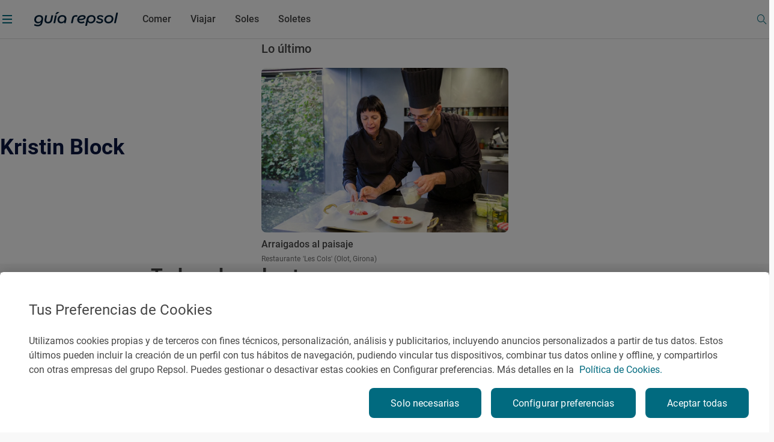

--- FILE ---
content_type: text/css;charset=utf-8
request_url: https://www.guiarepsol.com/etc.clientlibs/repsol-guia/components/content/group-card-v2/clientlib-group-card.min.b5009af2d02646a6c51aa9dfef27e337.css
body_size: 4837
content:
.mixin-link-decrease:hover{opacity:.75}
.mixin-link-decrease:active{opacity:.5}
.mixin-link-decrease:disabled,.mixin-link-decrease.btn-disabled{opacity:.3}
.mixin-link-decrease:focus{border-color:#9cd1ff;outline:0}
.mixin-state-focus:focus{border-color:#9cd1ff;outline:0}
.mixin-link-basic{color:#464646}
.mixin-link-basic.active,.mixin-link-basic:active{color:#016a7f}
.mixin-link-basic:disabled,.mixin-link-basic.rp-disabled,.mixin-link-basic:hover{color:#aaa}
.mixin-link-grey-hover-turquoise{color:#464646}
.mixin-link-grey-hover-turquoise:hover{color:#016a7f}
.mixin-link-basic-inverse{color:#fff}
.mixin-link-basic-inverse:hover{color:#f8f8f8}
.mixin-link-basic-inverse.active,.mixin-link-basic-inverse:active{color:#016a7f}
.mixin-link-basic-inverse:disabled,.mixin-link-basic-inverse.rp-disabled{color:#aaa}
.mixin-link-white-hover-grey{color:#fff}
.mixin-link-white-hover-grey:hover{color:#aaa}
.mixin-link-white-hover-grey.active,.mixin-link-white-hover-grey:active{color:#757575}
.mixin-link-white-hover-grey:disabled,.mixin-link-white-hover-grey.rp-disabled{color:#464646}
.mixin-link-white-hover-yellow{color:#fff;opacity:1}
.mixin-link-white-hover-yellow:hover{color:#ffc800}
.mixin-link-white-hover-yellow.active,.mixin-link-white-hover-yellow:active{color:#757575}
.mixin-link-white-hover-yellow:disabled,.mixin-link-white-hover-yellow.rp-disabled{color:#464646}
.mixin-link-white{color:#fff}
.mixin-link-white:hover{opacity:.75}
.mixin-link-white:active{opacity:.5}
.mixin-link-white:disabled,.mixin-link-white.btn-disabled{opacity:.3}
.mixin-link-white:focus{border-color:#9cd1ff;outline:0}
.mixin-link-turquoise{color:#016a7f}
.mixin-link-turquoise:hover{opacity:.75}
.mixin-link-turquoise:active{opacity:.5}
.mixin-link-turquoise:disabled,.mixin-link-turquoise.btn-disabled{opacity:.3}
.mixin-link-turquoise:focus{border-color:#9cd1ff;outline:0}
.mixin-link-turquoise-90{color:#016a7f}
.mixin-link-turquoise-90:hover{color:#00404d}
.mixin-link-reverse{color:#fff}
.mixin-link-reverse .rp-arrow{color:#fff}
.mixin-link-reverse:hover{color:#aaa}
.mixin-link-reverse:hover .rp-arrow{color:#aaa}
.mixin-link-reverse:active{color:#fff}
.mixin-link-reverse:active .rp-arrow{color:#fff}
.mixin-state-disabled:disabled,.mixin-state-disabled.rp-disabled,.mixin-state-disabled[disabled="disabled"]{color:#aaa;background-color:#ddd}
.mixin-states-rp-btn-white{color:#016a7f;background-color:#fff}
.mixin-states-rp-btn-white:hover{color:rgba(1,105,126,0.75);background-color:#fff}
.mixin-states-rp-btn-white:active{color:rgba(1,105,126,0.5);background-color:#fff}
.mixin-states-rp-btn-white:focus{border-color:#9cd1ff;outline:0}
.mixin-states-rp-btn-white:disabled,.mixin-states-rp-btn-white.rp-disabled{color:rgba(1,105,126,0.3);background-color:#fff}
.mixin-states-rp-btn-turquoise{color:#fff;background-color:#016a7f}
.mixin-states-rp-btn-turquoise:hover{background-color:#00404d}
.mixin-states-rp-btn-turquoise:active{background-color:#00adc3}
.mixin-states-rp-btn-turquoise:focus{border-color:#9cd1ff;outline:0}
.mixin-states-rp-btn-turquoise:disabled,.mixin-states-rp-btn-turquoise.rp-disabled,.mixin-states-rp-btn-turquoise[disabled="disabled"]{color:#aaa;background-color:#ddd}
.mixin-states-rp-btn-grey:hover{opacity:.75}
.mixin-states-rp-btn-grey:active{opacity:.5}
.mixin-states-rp-btn-grey:disabled,.mixin-states-rp-btn-grey.btn-disabled{opacity:.3}
.mixin-states-rp-btn-grey:focus{border-color:#9cd1ff;outline:0}
.mixin-states-rp-btn-secondary{color:#016a7f;background-color:#c0ebf2}
.mixin-states-rp-btn-secondary:hover{color:#016a7f;background-color:#92d9e2}
.mixin-states-rp-btn-secondary:active{background-color:#b0e1e7}
.mixin-states-rp-btn-secondary:focus{border-color:#9cd1ff;outline:0}
.mixin-states-rp-btn-secondary:disabled,.mixin-states-rp-btn-secondary.rp-disabled,.mixin-states-rp-btn-secondary[disabled="disabled"]{color:#aaa;background-color:#ddd}
.rp-guia-headline{font-family:"Roboto-Bold";font-weight:700}
.rp-guia-headline-01{font-family:"Roboto-Bold";font-weight:700;font-size:40px;line-height:48px}
@media(min-width:1024px){.rp-guia-headline-01{font-size:56px;line-height:64px}
}
.rp-guia-headline-02{font-family:"Roboto-Bold";font-weight:700;font-size:28px;line-height:32px}
@media(min-width:1024px){.rp-guia-headline-02{font-size:40px;line-height:48px}
}
.rp-guia-headline-03{font-family:"Roboto-Bold";font-weight:700;font-size:24px;line-height:32px}
@media(min-width:1024px){.rp-guia-headline-03{font-size:32px;line-height:40px}
}
.rp-guia-headline-03.rp-guia-headline-marker{position:relative;margin-bottom:32px;min-width:200px}
.rp-guia-headline-03.rp-guia-headline-marker::before{position:absolute;bottom:-20px;display:block;width:100%;content:url("../../../../../content/dam/repsol-guia/guia-images/vectores/trazo-title.svg")}
@media(min-width:1024px){.rp-guia-headline-03.rp-guia-headline-marker{margin-bottom:42px}
}
.rp-guia-title-01{font-family:"Roboto-Bold";font-weight:700;font-size:26px;line-height:34px}
@media(min-width:1024px){.rp-guia-title-01{font-size:36px;line-height:46px}
}
.rp-guia-title-02{font-family:"Roboto-Bold";font-weight:700;font-size:22px;line-height:32px}
@media(min-width:1024px){.rp-guia-title-02{font-size:26px;line-height:40px}
}
.rp-guia-title-03{font-family:"Roboto-Bold";font-weight:700;font-size:20px;line-height:30px}
@media(min-width:1024px){.rp-guia-title-03{font-size:22px;line-height:32px}
}
.headline-marker{position:relative;margin-bottom:32px;min-width:200px}
.headline-marker::before{position:absolute;bottom:-20px;display:block;width:100%;content:url("../../../../../content/dam/repsol-guia/guia-images/vectores/trazo-title.svg")}
@media(min-width:1024px){.headline-marker{margin-bottom:42px}
}
.rp-title-01{font-family:"Roboto-Medium";font-style:normal;font-weight:500;font-size:18px;line-height:24px}
@media(min-width:1024px){.rp-title-01{font-size:20px;line-height:32px}
}
.rp-title-02{font-family:"Roboto-Medium";font-style:normal;font-weight:500;font-size:16px;line-height:24px}
.rp-title,.rp-highlighted-body{font-family:"Roboto-Regular";font-weight:400;font-size:18px;line-height:24px}
@media(min-width:1024px){.rp-title,.rp-highlighted-body{font-size:20px;line-height:32px}
}
.rp-subheadline{font-family:"Roboto-Medium";font-weight:500;font-size:22px;line-height:32px}
@media(min-width:1024px){.rp-subheadline{font-size:24px}
}
.rp-body-guia{font-family:"Roboto-Regular";font-style:normal}
.rp-body-guia:not(.rp-body-semibold){font-weight:400}
.rp-body-guia.rp-body-semibold{font-family:"Roboto-Medium";font-weight:500}
.rp-body-18{font-family:"Roboto-Regular";font-style:normal;font-size:18px;line-height:32px}
.rp-body-18:not(.rp-body-semibold){font-weight:400}
.rp-body-18.rp-body-semibold{font-family:"Roboto-Medium";font-weight:500}
.rp-body-16{font-family:"Roboto-Regular";font-style:normal;font-size:16px;line-height:24px}
.rp-body-16:not(.rp-body-semibold){font-weight:400}
.rp-body-16.rp-body-semibold{font-family:"Roboto-Medium";font-weight:500}
.rp-body-14{font-family:"Roboto-Regular";font-style:normal;font-size:14px;line-height:24px;letter-spacing:.025px}
.rp-body-14:not(.rp-body-semibold){font-weight:400}
.rp-body-14.rp-body-semibold{font-family:"Roboto-Medium";font-weight:500}
.rp-body-12,.rp-caption{font-family:"Roboto-Regular";font-style:normal;font-size:12px;line-height:16px;letter-spacing:.025px}
.rp-body-12:not(.rp-body-semibold),.rp-caption:not(.rp-body-semibold){font-weight:400}
.rp-body-12.rp-body-semibold,.rp-caption.rp-body-semibold{font-family:"Roboto-Medium";font-weight:500}
.card-component:not(:has(.component-class-1)){padding-top:24px;padding-bottom:40px}
@media(min-width:720px){.card-component:not(:has(.component-class-1)){padding-top:40px;padding-bottom:64px}
}
.card-component:has(.component-class-1){padding-top:40px;padding-bottom:24px}
@media(min-width:720px){.card-component:has(.component-class-1){padding-top:48px;padding-bottom:40px}
}
.card-component .card{display:flex;padding-block:8px}
@media(min-width:1024px){.card-component .card{padding-block:16px}
}
@media(min-width:1440px){.card-component .card{padding:16px 8px}
}
.card-component .card .card__content{position:relative;display:flex;justify-content:space-between;width:100%;background-color:#fff;border-radius:8px;overflow:hidden;transition:all .3s ease;box-shadow:0 0 3px 0 rgba(0,0,0,0.1)}
.card-component .card .card__content>picture{aspect-ratio:1.33333333}
.card-component .card .card__content>picture img{width:100%;height:100%;aspect-ratio:1.33333333;object-fit:cover}
.card-component .card .card__content .block-img-default{display:flex;align-items:center;justify-content:center;aspect-ratio:1.33333333}
.card-component .card .card__content .block-img-default .icon-card-default.RESTAURANTE,.card-component .card .card__content .block-img-default .icon-card-default.SOLETE-6{content:url("../../../../../content/dam/repsol-guia/guia-images/microilustraciones/establecimientos/Restaurantes.svg")}
.card-component .card .card__content .block-img-default .icon-card-default.SOLETE-1{content:url("../../../../../content/dam/repsol-guia/guia-images/microilustraciones/establecimientos/Cafeterias.svg")}
.card-component .card .card__content .block-img-default .icon-card-default.SOLETE-2{content:url("../../../../../content/dam/repsol-guia/guia-images/microilustraciones/establecimientos/Bares.svg")}
.card-component .card .card__content .block-img-default .icon-card-default.SOLETE-3{content:url("../../../../../content/dam/repsol-guia/guia-images/microilustraciones/establecimientos/Terrazas.svg")}
.card-component .card .card__content .block-img-default .icon-card-default.SOLETE-4{content:url("../../../../../content/dam/repsol-guia/guia-images/microilustraciones/establecimientos/Vinotecas.svg")}
.card-component .card .card__content .block-img-default .icon-card-default.SOLETE-5{content:url("../../../../../content/dam/repsol-guia/guia-images/microilustraciones/establecimientos/FastGood.svg")}
.card-component .card .card__content .block-img-default .icon-card-default.SOLETE-7{content:url("../../../../../content/dam/repsol-guia/guia-images/microilustraciones/establecimientos/Heladerias.svg")}
.card-component .card .card__content .block-img-default .icon-card-default.ATRACTIVO_NATURAL{content:url("../../../../../content/dam/repsol-guia/guia-images/microilustraciones/lugares/Atractivo_natural.svg")}
.card-component .card .card__content .block-img-default .icon-card-default.BODEGA{content:url("../../../../../content/dam/repsol-guia/guia-images/microilustraciones/lugares/Bodega.svg")}
.card-component .card .card__content .block-img-default .icon-card-default.CENTROS_DEPORTIVOS{content:url("../../../../../content/dam/repsol-guia/guia-images/microilustraciones/lugares/Centro_deportivo.svg")}
.card-component .card .card__content .block-img-default .icon-card-default.ESTACION_ESQUI{content:url("../../../../../content/dam/repsol-guia/guia-images/microilustraciones/lugares/Estacion_esqui.svg")}
.card-component .card .card__content .block-img-default .icon-card-default.ESTACION_DE_SERVICIO{content:url("../../../../../content/dam/repsol-guia/guia-images/microilustraciones/lugares/Estacion_servicio.svg")}
.card-component .card .card__content .block-img-default .icon-card-default.ESTACION_RECARGA{content:url("../../../../../content/dam/repsol-guia/guia-images/microilustraciones/lugares/Estacion_recarga.svg")}
.card-component .card .card__content .block-img-default .icon-card-default.EXPERIENCIA{content:url("../../../../../content/dam/repsol-guia/guia-images/microilustraciones/lugares/Experiencia.svg")}
.card-component .card .card__content .block-img-default .icon-card-default.FIESTA{content:url("../../../../../content/dam/repsol-guia/guia-images/microilustraciones/lugares/Fiesta.svg")}
.card-component .card .card__content .block-img-default .icon-card-default.LOCALIDAD{content:url("../../../../../content/dam/repsol-guia/guia-images/microilustraciones/lugares/Localidad.svg")}
.card-component .card .card__content .block-img-default .icon-card-default.LUGAR_EMBLEMATICO{content:url("../../../../../content/dam/repsol-guia/guia-images/microilustraciones/lugares/Lugar_emblematico.svg")}
.card-component .card .card__content .block-img-default .icon-card-default.MONUMENTO{content:url("../../../../../content/dam/repsol-guia/guia-images/microilustraciones/lugares/Monumento.svg")}
.card-component .card .card__content .block-img-default .icon-card-default.MUSEO{content:url("../../../../../content/dam/repsol-guia/guia-images/microilustraciones/lugares/Museo.svg")}
.card-component .card .card__content .block-img-default .icon-card-default.PARQUE_TEMATICO{content:url("../../../../../content/dam/repsol-guia/guia-images/microilustraciones/lugares/Parque_tematico.svg")}
.card-component .card .card__content .block-img-default .icon-card-default.PARQUE_URBANO{content:url("../../../../../content/dam/repsol-guia/guia-images/microilustraciones/lugares/Parque_urbano.svg")}
.card-component .card .card__content .block-img-default .icon-card-default.PLAYA{content:url("../../../../../content/dam/repsol-guia/guia-images/microilustraciones/lugares/Playa.svg")}
.card-component .card .card__content .block-img-default .icon-card-default.PRODUCTO_TIPICO{content:url("../../../../../content/dam/repsol-guia/guia-images/microilustraciones/lugares/Producto_tipico.svg")}
.card-component .card .card__content .block-img-default .icon-card-default.PLATO_TIPICO{content:url("../../../../../content/dam/repsol-guia/guia-images/microilustraciones/lugares/Plato_tipico.svg")}
.card-component .card .card__content .block-img-default .icon-card-default.VINO{content:url("../../../../../content/dam/repsol-guia/guia-images/microilustraciones/lugares/Vino.svg")}
.card-component .card .card__content .block-img-default .icon-card-default.REPORTAJE{content:url("../../../../../content/dam/repsol-guia/guia-images/microilustraciones/contenidos/Reportaje.svg")}
.card-component .card .card__content .block-img-default .icon-card-default.REPORTAJE_GASTRO{content:url("../../../../../content/dam/repsol-guia/guia-images/microilustraciones/contenidos/Reportaje_gastro.svg")}
.card-component .card .card__content .block-img-default .icon-card-default.REPORTAJE_VIAJE{content:url("../../../../../content/dam/repsol-guia/guia-images/microilustraciones/contenidos/Reportaje_viaje.svg")}
.card-component .card .card__content .block-img-default .icon-card-default.RECETA{content:url("../../../../../content/dam/repsol-guia/guia-images/microilustraciones/contenidos/Receta.svg")}
.card-component .card .card__content .block-img-default .icon-card-default.RUTA{content:url("../../../../../content/dam/repsol-guia/guia-images/microilustraciones/contenidos/Ruta.svg")}
.card-component .card .card__content .block-img-default .icon-card-default.BRINDAR{content:url("../../../../../content/dam/repsol-guia/guia-images/microilustraciones/acciones/Celebrar_brindis.svg")}
.card-component .card .card__content .block-img-default .icon-card-default.COMER{content:url("../../../../../content/dam/repsol-guia/guia-images/microilustraciones/acciones/Celebrar_comida.svg")}
.card-component .card .card__content .block-img-default .icon-card-default.DESAYUNO{content:url("../../../../../content/dam/repsol-guia/guia-images/microilustraciones/acciones/Desayuno.svg")}
.card-component .card .card__content .block-img-default .icon-card-default.APERITIVO{content:url("../../../../../content/dam/repsol-guia/guia-images/microilustraciones/acciones/Aperitivo.svg")}
.card-component .card .card__content .block-img-default .icon-card-default.COMIDA{content:url("../../../../../content/dam/repsol-guia/guia-images/microilustraciones/acciones/Comida.svg")}
.card-component .card .card__content .block-img-default .icon-card-default.TARDEO{content:url("../../../../../content/dam/repsol-guia/guia-images/microilustraciones/acciones/Aperitivo_tarde.svg")}
.card-component .card .card__content .block-img-default .icon-card-default.CENA{content:url("../../../../../content/dam/repsol-guia/guia-images/microilustraciones/acciones/Cena.svg")}
.card-component .card .card__content .block-img-default .icon-card-default.COPAS{content:url("../../../../../content/dam/repsol-guia/guia-images/microilustraciones/acciones/Copas.svg")}
.card-component .card .card__content .block-img-default .icon-card-default.CALIFICAR{content:url("../../../../../content/dam/repsol-guia/guia-images/microilustraciones/interacciones/Calificar.svg")}
.card-component .card .card__content .block-img-default .icon-card-default.GEOLOCALIZAR{content:url("../../../../../content/dam/repsol-guia/guia-images/microilustraciones/interacciones/Geolocalizar.svg")}
.card-component .card .card__content .block-img-default .icon-card-default.GUARDAR{content:url("../../../../../content/dam/repsol-guia/guia-images/microilustraciones/interacciones/Guardar.svg")}
.card-component .card .card__content .block-img-default .icon-card-default.RETROALIMENTAR{content:url("../../../../../content/dam/repsol-guia/guia-images/microilustraciones/interacciones/Retroalimentar.svg")}
.card-component .card .card__content .block-img-default .icon-card-default.NOT_FOUND{content:url("../../../../../content/dam/repsol-guia/guia-images/microilustraciones/procesos/Not_found.svg")}
.card-component .card .card__content .block-img-default .icon-card-default.NO_ROUTE{content:url("../../../../../content/dam/repsol-guia/guia-images/microilustraciones/procesos/No_route.svg")}
.card-component .card .card__content .block-img-default .icon-card-default.COMPLETADO{content:url("../../../../../content/dam/repsol-guia/guia-images/microilustraciones/procesos/Completado.svg")}
.card-component .card .card__content .info-card,.card-component .card .card__content .info-card-tag,.card-component .card .card__content .info-card-content{display:flex;width:100%}
.card-component .card .card__content .info-card .tag,.card-component .card .card__content .info-card-tag .tag,.card-component .card .card__content .info-card-content .tag,.card-component .card .card__content .info-card .location,.card-component .card .card__content .info-card-tag .location,.card-component .card .card__content .info-card-content .location,.card-component .card .card__content .info-card .soles .soles-text,.card-component .card .card__content .info-card-tag .soles .soles-text,.card-component .card .card__content .info-card-content .soles .soles-text{letter-spacing:normal}
.card-component .card .card__content .info-card .tag,.card-component .card .card__content .info-card-tag .tag,.card-component .card .card__content .info-card-content .tag{display:flex;align-items:center}
.card-component .card .card__content .info-card .tag .icon-type,.card-component .card .card__content .info-card-tag .tag .icon-type,.card-component .card .card__content .info-card-content .tag .icon-type,.card-component .card .card__content .info-card .tag::before,.card-component .card .card__content .info-card-tag .tag::before,.card-component .card .card__content .info-card-content .tag::before{display:flex;justify-content:center;align-items:center;min-width:18px;width:18px;max-width:18px;min-height:18px;height:18px;max-height:18px;font-size:18px;margin-right:8px}
.card-component .card .card__content .info-card .tag .icon-type::before,.card-component .card .card__content .info-card-tag .tag .icon-type::before,.card-component .card .card__content .info-card-content .tag .icon-type::before,.card-component .card .card__content .info-card .tag::before::before,.card-component .card .card__content .info-card-tag .tag::before::before,.card-component .card .card__content .info-card-content .tag::before::before{font-size:18px}
.card-component .card .card__content .info-card .tag .icon-type img,.card-component .card .card__content .info-card-tag .tag .icon-type img,.card-component .card .card__content .info-card-content .tag .icon-type img,.card-component .card .card__content .info-card .tag::before img,.card-component .card .card__content .info-card-tag .tag::before img,.card-component .card .card__content .info-card-content .tag::before img{width:100%;height:100%}
.card-component .card .card__content .info-card .tag picture,.card-component .card .card__content .info-card-tag .tag picture,.card-component .card .card__content .info-card-content .tag picture{display:flex;justify-content:center;align-items:center;min-width:16px;width:16px;max-width:16px;min-height:16px;height:16px;max-height:16px;font-size:16px;margin-right:8px}
.card-component .card .card__content .info-card .tag picture::before,.card-component .card .card__content .info-card-tag .tag picture::before,.card-component .card .card__content .info-card-content .tag picture::before{font-size:16px}
.card-component .card .card__content .info-card .tag picture img,.card-component .card .card__content .info-card-tag .tag picture img,.card-component .card .card__content .info-card-content .tag picture img{width:100%;height:100%}
.card-component .card .card__content .info-card .soles,.card-component .card .card__content .info-card-tag .soles,.card-component .card .card__content .info-card-content .soles{display:flex;align-items:center}
.card-component .card .card__content .info-card .soles::before,.card-component .card .card__content .info-card-tag .soles::before,.card-component .card .card__content .info-card-content .soles::before{display:flex;justify-content:center;align-items:center;min-width:16px;width:16px;max-width:16px;min-height:16px;height:16px;max-height:16px;font-size:16px}
.card-component .card .card__content .info-card .soles::before::before,.card-component .card .card__content .info-card-tag .soles::before::before,.card-component .card .card__content .info-card-content .soles::before::before{font-size:16px}
.card-component .card .card__content .info-card .soles::before img,.card-component .card .card__content .info-card-tag .soles::before img,.card-component .card .card__content .info-card-content .soles::before img{width:100%;height:100%}
.card-component .card .card__content .info-card .soles>picture,.card-component .card .card__content .info-card-tag .soles>picture,.card-component .card .card__content .info-card-content .soles>picture{display:flex;justify-content:center;align-items:center;min-width:16px;width:16px;max-width:16px;min-height:16px;height:16px;max-height:16px;font-size:16px;margin-right:8px}
.card-component .card .card__content .info-card .soles>picture::before,.card-component .card .card__content .info-card-tag .soles>picture::before,.card-component .card .card__content .info-card-content .soles>picture::before{font-size:16px}
.card-component .card .card__content .info-card .soles>picture img,.card-component .card .card__content .info-card-tag .soles>picture img,.card-component .card .card__content .info-card-content .soles>picture img{width:100%;height:100%}
.card-component .card .card__content .info-card .location,.card-component .card .card__content .info-card-tag .location,.card-component .card .card__content .info-card-content .location{color:#727272}
.card-component .card .card__content .info-card-interaction{display:flex;flex-direction:row;justify-content:flex-end;gap:12px;padding:0 24px 24px 24px;margin-top:auto}
.card-component .card .card__content .info-card-interaction .icon-rp-interaction{color:#016a7f;display:flex;justify-content:center;align-items:center;min-width:22px;width:22px;max-width:22px;min-height:22px;height:22px;max-height:22px;font-size:18px}
.card-component .card .card__content .info-card-interaction .icon-rp-interaction::before{font-size:18px}
.card-component .card .card__content .info-card-interaction .icon-rp-interaction img{width:100%;height:100%}
@media(hover:hover){.card-component .card .card__content:hover,.card-component .card .card__content:active{box-shadow:0 2px 8px -2px rgba(0,0,0,0.14),0 -1px 4px -4px rgba(0,0,0,0.02)}
.card-component .card .card__content:hover .title,.card-component .card .card__content:active .title{color:#016a7f}
}
.card-component .card.card-s .card__content{min-height:156px;flex-direction:row-reverse;align-items:center}
.card-component .card.card-s .card__content .block-img-default .icon-card-default{width:70px;height:70px}
@media(min-width:720px){.card-component .card.card-s .card__content .block-img-default .icon-card-default{height:120px;width:120px}
}
.card-component .card.card-s .card__content .info-card,.card-component .card.card-s .card__content .info-card-tag,.card-component .card.card-s .card__content .info-card-content{flex-direction:column}
.card-component .card.card-s .card__content .info-card{justify-content:space-between;height:100%}
.card-component .card.card-s .card__content .info-card .info-card-detail{display:none}
.card-component .card.card-s .card__content .info-card .rp-guia-title-03{font-family:"Roboto-Regular";font-style:normal;font-size:16px;line-height:24px;font-family:"Roboto-Medium";font-weight:500}
.card-component .card.card-s .card__content .info-card .rp-guia-title-03:not(.rp-body-semibold){font-weight:400}
.card-component .card.card-s .card__content .info-card .rp-guia-title-03.rp-body-semibold{font-family:"Roboto-Medium";font-weight:500}
.card-component .card.card-s .card__content .info-card-interaction{position:absolute;bottom:0;right:48%}
.card-component .card.card-xl .card__content{position:relative;flex-direction:column;justify-content:flex-start}
.card-component .card.card-xl .card__content .info-card{flex-direction:column;padding:24px}
.card-component .card.card-xl .card__content .info-card .info-card-content{flex-direction:column}
.card-component .card.card-xl .card__content .info-card .info-card-content .title{margin-block:4px 8px}
.card-component .card.restaurante-card.card-s .card__content>picture,.card-component .card.recomendado-card.card-s .card__content>picture,.card-component .card.soletes-card.card-s .card__content>picture,.card-component .card.reportaje-card.card-s .card__content>picture,.card-component .card.tourist-card.card-s .card__content>picture,.card-component .card.recetas-card.card-s .card__content>picture,.card-component .card.rutas-card.card-s .card__content>picture,.card-component .card.restaurante-card.card-s .card__content .block-img-default,.card-component .card.recomendado-card.card-s .card__content .block-img-default,.card-component .card.soletes-card.card-s .card__content .block-img-default,.card-component .card.reportaje-card.card-s .card__content .block-img-default,.card-component .card.tourist-card.card-s .card__content .block-img-default,.card-component .card.recetas-card.card-s .card__content .block-img-default,.card-component .card.rutas-card.card-s .card__content .block-img-default{width:288px;min-width:48%;max-width:48%;height:100%;overflow:hidden}
.card-component .card.restaurante-card.card-s .card__content .info-card,.card-component .card.recomendado-card.card-s .card__content .info-card,.card-component .card.soletes-card.card-s .card__content .info-card,.card-component .card.reportaje-card.card-s .card__content .info-card,.card-component .card.tourist-card.card-s .card__content .info-card,.card-component .card.recetas-card.card-s .card__content .info-card,.card-component .card.rutas-card.card-s .card__content .info-card{justify-content:flex-start;padding:24px 24px 46px}
.card-component .card.restaurante-card.card-s .card__content .info-card .info-card-tag .soles .soles-img-frame,.card-component .card.recomendado-card.card-s .card__content .info-card .info-card-tag .soles .soles-img-frame,.card-component .card.soletes-card.card-s .card__content .info-card .info-card-tag .soles .soles-img-frame,.card-component .card.reportaje-card.card-s .card__content .info-card .info-card-tag .soles .soles-img-frame,.card-component .card.tourist-card.card-s .card__content .info-card .info-card-tag .soles .soles-img-frame,.card-component .card.recetas-card.card-s .card__content .info-card .info-card-tag .soles .soles-img-frame,.card-component .card.rutas-card.card-s .card__content .info-card .info-card-tag .soles .soles-img-frame{display:none}
.card-component .card.restaurante-card.card-s .card__content .info-card .info-card-content .title,.card-component .card.recomendado-card.card-s .card__content .info-card .info-card-content .title,.card-component .card.soletes-card.card-s .card__content .info-card .info-card-content .title,.card-component .card.reportaje-card.card-s .card__content .info-card .info-card-content .title,.card-component .card.tourist-card.card-s .card__content .info-card .info-card-content .title,.card-component .card.recetas-card.card-s .card__content .info-card .info-card-content .title,.card-component .card.rutas-card.card-s .card__content .info-card .info-card-content .title{margin-block:8px}
.card-component .card.restaurante-card.card-s .card__content .info-card .info-card-content .img-frame,.card-component .card.recomendado-card.card-s .card__content .info-card .info-card-content .img-frame,.card-component .card.soletes-card.card-s .card__content .info-card .info-card-content .img-frame,.card-component .card.reportaje-card.card-s .card__content .info-card .info-card-content .img-frame,.card-component .card.tourist-card.card-s .card__content .info-card .info-card-content .img-frame,.card-component .card.recetas-card.card-s .card__content .info-card .info-card-content .img-frame,.card-component .card.rutas-card.card-s .card__content .info-card .info-card-content .img-frame{display:none}
.card-component .card.restaurante-card.card-xl .card__content .block-img-default .icon-card-default,.card-component .card.recomendado-card.card-xl .card__content .block-img-default .icon-card-default,.card-component .card.soletes-card.card-xl .card__content .block-img-default .icon-card-default,.card-component .card.reportaje-card.card-xl .card__content .block-img-default .icon-card-default,.card-component .card.tourist-card.card-xl .card__content .block-img-default .icon-card-default,.card-component .card.recetas-card.card-xl .card__content .block-img-default .icon-card-default,.card-component .card.rutas-card.card-xl .card__content .block-img-default .icon-card-default{height:120px;width:120px}
.card-component .card.restaurante-card.card-xl .card__content .info-card,.card-component .card.recomendado-card.card-xl .card__content .info-card,.card-component .card.soletes-card.card-xl .card__content .info-card,.card-component .card.reportaje-card.card-xl .card__content .info-card,.card-component .card.tourist-card.card-xl .card__content .info-card,.card-component .card.recetas-card.card-xl .card__content .info-card,.card-component .card.rutas-card.card-xl .card__content .info-card{padding:24px}
.card-component .card.restaurante-card.card-xl .card__content .info-card .info-card-tag .soles .soles-img-frame,.card-component .card.recomendado-card.card-xl .card__content .info-card .info-card-tag .soles .soles-img-frame,.card-component .card.soletes-card.card-xl .card__content .info-card .info-card-tag .soles .soles-img-frame,.card-component .card.reportaje-card.card-xl .card__content .info-card .info-card-tag .soles .soles-img-frame,.card-component .card.tourist-card.card-xl .card__content .info-card .info-card-tag .soles .soles-img-frame,.card-component .card.recetas-card.card-xl .card__content .info-card .info-card-tag .soles .soles-img-frame,.card-component .card.rutas-card.card-xl .card__content .info-card .info-card-tag .soles .soles-img-frame{display:none}
.card-component .card.restaurante-card.card-xl .card__content .info-card .info-card-detail,.card-component .card.recomendado-card.card-xl .card__content .info-card .info-card-detail,.card-component .card.soletes-card.card-xl .card__content .info-card .info-card-detail,.card-component .card.reportaje-card.card-xl .card__content .info-card .info-card-detail,.card-component .card.tourist-card.card-xl .card__content .info-card .info-card-detail,.card-component .card.recetas-card.card-xl .card__content .info-card .info-card-detail,.card-component .card.rutas-card.card-xl .card__content .info-card .info-card-detail{display:none}
.card-component .card.restaurante-card.card-xl .card__content .info-card .info-card-content .img-frame,.card-component .card.recomendado-card.card-xl .card__content .info-card .info-card-content .img-frame,.card-component .card.soletes-card.card-xl .card__content .info-card .info-card-content .img-frame,.card-component .card.reportaje-card.card-xl .card__content .info-card .info-card-content .img-frame,.card-component .card.tourist-card.card-xl .card__content .info-card .info-card-content .img-frame,.card-component .card.recetas-card.card-xl .card__content .info-card .info-card-content .img-frame,.card-component .card.rutas-card.card-xl .card__content .info-card .info-card-content .img-frame{display:none}
.card-component .card.restaurante-card.card-xl .card__content .info-card .info-card-content .container-description>p,.card-component .card.recomendado-card.card-xl .card__content .info-card .info-card-content .container-description>p,.card-component .card.soletes-card.card-xl .card__content .info-card .info-card-content .container-description>p,.card-component .card.reportaje-card.card-xl .card__content .info-card .info-card-content .container-description>p,.card-component .card.tourist-card.card-xl .card__content .info-card .info-card-content .container-description>p,.card-component .card.recetas-card.card-xl .card__content .info-card .info-card-content .container-description>p,.card-component .card.rutas-card.card-xl .card__content .info-card .info-card-content .container-description>p{margin-top:8px;margin-bottom:0}
.card-component .card.restaurante-card.card-s .card__content .info-card .info-card-content,.card-component .card.recomendado-card.card-s .card__content .info-card .info-card-content,.card-component .card.soletes-card.card-s .card__content .info-card .info-card-content{flex:1;justify-content:center}
@media(max-width:720px){.card-component .card.reportaje-card.card-s .card__content{flex-direction:column-reverse;padding:16px}
.card-component .card.reportaje-card.card-s .card__content>picture,.card-component .card.reportaje-card.card-s .card__content .block-img-default{height:86px;min-height:86px;width:122px;min-width:122px;align-self:flex-end}
.card-component .card.reportaje-card.card-s .card__content .info-card{padding:0}
.card-component .card.reportaje-card.card-s .card__content .info-card .info-card-content .title{margin-top:12px}
.card-component .card.reportaje-card.card-s .card__content .info-card .info-card-content .location{position:absolute;height:86px;min-height:86px;bottom:16px;width:calc(100% - 166px)}
.card-component .card.reportaje-card.card-s .card__content .info-card-interaction{padding:16px 16px 0 0;top:0;right:0}
}
.card-component .card.recetas-card.card-xl .card__content .info-card,.card-component .card.rutas-card.card-xl .card__content .info-card{padding:0}
.card-component .card.recetas-card.card-xl .card__content .info-card .info-card-tag,.card-component .card.rutas-card.card-xl .card__content .info-card .info-card-tag{flex-direction:column-reverse}
.card-component .card.recetas-card.card-xl .card__content .info-card .info-card-tag .tag,.card-component .card.rutas-card.card-xl .card__content .info-card .info-card-tag .tag{padding:24px 24px 4px 24px}
.card-component .card.recetas-card.card-xl .card__content .info-card .info-card-detail,.card-component .card.rutas-card.card-xl .card__content .info-card .info-card-detail{display:flex;flex-direction:row;gap:8px;order:-1;padding:12px 24px}
.card-component .card.recetas-card.card-xl .card__content .info-card .info-card-detail .data-item,.card-component .card.rutas-card.card-xl .card__content .info-card .info-card-detail .data-item{display:flex;flex-direction:column;width:33.333333%}
.card-component .card.recetas-card.card-xl .card__content .info-card .info-card-detail .data-item .data-item-title,.card-component .card.rutas-card.card-xl .card__content .info-card .info-card-detail .data-item .data-item-title{letter-spacing:.25;color:#fff}
.card-component .card.recetas-card.card-xl .card__content .info-card .info-card-detail .data-item .data-item-description,.card-component .card.rutas-card.card-xl .card__content .info-card .info-card-detail .data-item .data-item-description{color:#fff;font-weight:500;font-size:20px;line-height:32px}
.card-component .card.recetas-card.card-xl .card__content .info-card .info-card-detail.data-kitchen,.card-component .card.rutas-card.card-xl .card__content .info-card .info-card-detail.data-kitchen{background-color:#b52958}
.card-component .card.recetas-card.card-xl .card__content .info-card .info-card-detail.data-rute,.card-component .card.rutas-card.card-xl .card__content .info-card .info-card-detail.data-rute{background-color:#003766}
.card-component .card.recetas-card.card-xl .card__content .info-card .info-card-content,.card-component .card.rutas-card.card-xl .card__content .info-card .info-card-content{padding:0 24px 24px 24px}
.card-component .card.promociones-card{height:100%}
.card-component .card.promociones-card .block-promo{overflow:hidden}
.card-component .card.promociones-card .block-promo .block-img picture{display:flex;height:184px}
@media(min-width:1024px){.card-component .card.promociones-card .block-promo .block-img picture{height:200px}
}
.card-component .card.promociones-card .block-promo .block-img picture img{width:100%;height:100%;object-fit:cover}
.card-component .card.promociones-card .block-promo .block-img .date-gene{display:none}
.card-component .card.promociones-card .block-promo .block-img .block-time{position:absolute;top:12px;right:12px;display:flex;align-items:center;background-color:#e4002b;padding:4px 16px;color:#fff;border-radius:4px}
@media(min-width:1024px){.card-component .card.promociones-card .block-promo .block-img .block-time{left:initial}
}
.card-component .card.promociones-card .block-promo .block-img .block-time.disabled{background-color:#757575}
.card-component .card.promociones-card .block-promo .block-img .block-time .text-clock{margin-bottom:0;margin-left:12px;color:#fff}
.card-component .card.promociones-card .block-promo .block-text{display:flex;flex-direction:column;justify-content:space-between;height:100%;padding:24px}
.card-component .card.promociones-card .block-promo .block-text .info-card{flex-direction:column;padding:0;margin-bottom:40px}
.card-component .card.promociones-card .block-promo .block-text .info-card .title{margin-bottom:16px}
@media(min-width:1024px){.card-component .card.promociones-card .block-promo .block-text .info-card .title{margin-bottom:12px}
}
.card-component .card.promociones-card .block-promo .block-text .info-card .description>p,.card-component .card.promociones-card .block-promo .block-text .info-card *{margin-bottom:0}
.card-component .card.promociones-card .block-promo .block-link .rp-btn-guia{margin-top:16px}
.card-component .card.promociones-card .block-promo .block-link .rp-btn-guia.not-active{pointer-events:none;cursor:default}
.card-component .card.promociones-card .block-promo .block-link .rp-btn-guia.not-active:disabled,.card-component .card.promociones-card .block-promo .block-link .rp-btn-guia.not-active.rp-disabled,.card-component .card.promociones-card .block-promo .block-link .rp-btn-guia.not-active[disabled="disabled"]{color:#aaa;background-color:#ddd}
.card-component.card-component--withPadding .restaurante-card.card-s .card__content,.card-component.card-component--withPadding .recomendado-card.card-s .card__content,.card-component.card-component--withPadding .soletes-card.card-s .card__content,.card-component.card-component--withPadding .reportaje-card.card-s .card__content,.card-component.card-component--withPadding .tourist-card.card-s .card__content,.card-component.card-component--withPadding .recetas-card.card-s .card__content,.card-component.card-component--withPadding .rutas-card.card-s .card__content{padding:16px;gap:16px}
.card-component.card-component--withPadding .restaurante-card.card-s .card__content .soles>picture,.card-component.card-component--withPadding .recomendado-card.card-s .card__content .soles>picture,.card-component.card-component--withPadding .soletes-card.card-s .card__content .soles>picture,.card-component.card-component--withPadding .reportaje-card.card-s .card__content .soles>picture,.card-component.card-component--withPadding .tourist-card.card-s .card__content .soles>picture,.card-component.card-component--withPadding .recetas-card.card-s .card__content .soles>picture,.card-component.card-component--withPadding .rutas-card.card-s .card__content .soles>picture{display:flex;justify-content:center;align-items:center;min-width:16px;width:16px;max-width:16px;min-height:16px;height:16px;max-height:16px;font-size:16px}
.card-component.card-component--withPadding .restaurante-card.card-s .card__content .soles>picture::before,.card-component.card-component--withPadding .recomendado-card.card-s .card__content .soles>picture::before,.card-component.card-component--withPadding .soletes-card.card-s .card__content .soles>picture::before,.card-component.card-component--withPadding .reportaje-card.card-s .card__content .soles>picture::before,.card-component.card-component--withPadding .tourist-card.card-s .card__content .soles>picture::before,.card-component.card-component--withPadding .recetas-card.card-s .card__content .soles>picture::before,.card-component.card-component--withPadding .rutas-card.card-s .card__content .soles>picture::before{font-size:16px}
.card-component.card-component--withPadding .restaurante-card.card-s .card__content .soles>picture img,.card-component.card-component--withPadding .recomendado-card.card-s .card__content .soles>picture img,.card-component.card-component--withPadding .soletes-card.card-s .card__content .soles>picture img,.card-component.card-component--withPadding .reportaje-card.card-s .card__content .soles>picture img,.card-component.card-component--withPadding .tourist-card.card-s .card__content .soles>picture img,.card-component.card-component--withPadding .recetas-card.card-s .card__content .soles>picture img,.card-component.card-component--withPadding .rutas-card.card-s .card__content .soles>picture img{width:100%;height:100%}
.card-component.card-component--withPadding .restaurante-card.card-s .card__content>picture,.card-component.card-component--withPadding .recomendado-card.card-s .card__content>picture,.card-component.card-component--withPadding .soletes-card.card-s .card__content>picture,.card-component.card-component--withPadding .reportaje-card.card-s .card__content>picture,.card-component.card-component--withPadding .tourist-card.card-s .card__content>picture,.card-component.card-component--withPadding .recetas-card.card-s .card__content>picture,.card-component.card-component--withPadding .rutas-card.card-s .card__content>picture,.card-component.card-component--withPadding .restaurante-card.card-s .card__content>.block-img-default,.card-component.card-component--withPadding .recomendado-card.card-s .card__content>.block-img-default,.card-component.card-component--withPadding .soletes-card.card-s .card__content>.block-img-default,.card-component.card-component--withPadding .reportaje-card.card-s .card__content>.block-img-default,.card-component.card-component--withPadding .tourist-card.card-s .card__content>.block-img-default,.card-component.card-component--withPadding .recetas-card.card-s .card__content>.block-img-default,.card-component.card-component--withPadding .rutas-card.card-s .card__content>.block-img-default{width:106px;min-width:106px;height:auto}
@media(min-width:1280px){.card-component.card-component--withPadding .restaurante-card.card-s .card__content>picture,.card-component.card-component--withPadding .recomendado-card.card-s .card__content>picture,.card-component.card-component--withPadding .soletes-card.card-s .card__content>picture,.card-component.card-component--withPadding .reportaje-card.card-s .card__content>picture,.card-component.card-component--withPadding .tourist-card.card-s .card__content>picture,.card-component.card-component--withPadding .recetas-card.card-s .card__content>picture,.card-component.card-component--withPadding .rutas-card.card-s .card__content>picture,.card-component.card-component--withPadding .restaurante-card.card-s .card__content>.block-img-default,.card-component.card-component--withPadding .recomendado-card.card-s .card__content>.block-img-default,.card-component.card-component--withPadding .soletes-card.card-s .card__content>.block-img-default,.card-component.card-component--withPadding .reportaje-card.card-s .card__content>.block-img-default,.card-component.card-component--withPadding .tourist-card.card-s .card__content>.block-img-default,.card-component.card-component--withPadding .recetas-card.card-s .card__content>.block-img-default,.card-component.card-component--withPadding .rutas-card.card-s .card__content>.block-img-default{width:166px;min-width:166px}
}
.card-component.card-component--withPadding .restaurante-card.card-s .card__content>picture .icon-card-default,.card-component.card-component--withPadding .recomendado-card.card-s .card__content>picture .icon-card-default,.card-component.card-component--withPadding .soletes-card.card-s .card__content>picture .icon-card-default,.card-component.card-component--withPadding .reportaje-card.card-s .card__content>picture .icon-card-default,.card-component.card-component--withPadding .tourist-card.card-s .card__content>picture .icon-card-default,.card-component.card-component--withPadding .recetas-card.card-s .card__content>picture .icon-card-default,.card-component.card-component--withPadding .rutas-card.card-s .card__content>picture .icon-card-default,.card-component.card-component--withPadding .restaurante-card.card-s .card__content>.block-img-default .icon-card-default,.card-component.card-component--withPadding .recomendado-card.card-s .card__content>.block-img-default .icon-card-default,.card-component.card-component--withPadding .soletes-card.card-s .card__content>.block-img-default .icon-card-default,.card-component.card-component--withPadding .reportaje-card.card-s .card__content>.block-img-default .icon-card-default,.card-component.card-component--withPadding .tourist-card.card-s .card__content>.block-img-default .icon-card-default,.card-component.card-component--withPadding .recetas-card.card-s .card__content>.block-img-default .icon-card-default,.card-component.card-component--withPadding .rutas-card.card-s .card__content>.block-img-default .icon-card-default{height:70px;width:70px}
.card-component.card-component--withPadding .restaurante-card.card-s .card__content .info-card,.card-component.card-component--withPadding .recomendado-card.card-s .card__content .info-card,.card-component.card-component--withPadding .soletes-card.card-s .card__content .info-card,.card-component.card-component--withPadding .reportaje-card.card-s .card__content .info-card,.card-component.card-component--withPadding .tourist-card.card-s .card__content .info-card,.card-component.card-component--withPadding .recetas-card.card-s .card__content .info-card,.card-component.card-component--withPadding .rutas-card.card-s .card__content .info-card{padding:0}
.card-component.card-component--withPadding .restaurante-card.card-s .card__content .info-card .info-card-tag .soles .soles-img-no-frame,.card-component.card-component--withPadding .recomendado-card.card-s .card__content .info-card .info-card-tag .soles .soles-img-no-frame,.card-component.card-component--withPadding .soletes-card.card-s .card__content .info-card .info-card-tag .soles .soles-img-no-frame,.card-component.card-component--withPadding .reportaje-card.card-s .card__content .info-card .info-card-tag .soles .soles-img-no-frame,.card-component.card-component--withPadding .tourist-card.card-s .card__content .info-card .info-card-tag .soles .soles-img-no-frame,.card-component.card-component--withPadding .recetas-card.card-s .card__content .info-card .info-card-tag .soles .soles-img-no-frame,.card-component.card-component--withPadding .rutas-card.card-s .card__content .info-card .info-card-tag .soles .soles-img-no-frame{display:none}
.card-component.card-component--withPadding .restaurante-card.card-s .card__content .info-card .info-card-tag .soles .soles-img-frame,.card-component.card-component--withPadding .recomendado-card.card-s .card__content .info-card .info-card-tag .soles .soles-img-frame,.card-component.card-component--withPadding .soletes-card.card-s .card__content .info-card .info-card-tag .soles .soles-img-frame,.card-component.card-component--withPadding .reportaje-card.card-s .card__content .info-card .info-card-tag .soles .soles-img-frame,.card-component.card-component--withPadding .tourist-card.card-s .card__content .info-card .info-card-tag .soles .soles-img-frame,.card-component.card-component--withPadding .recetas-card.card-s .card__content .info-card .info-card-tag .soles .soles-img-frame,.card-component.card-component--withPadding .rutas-card.card-s .card__content .info-card .info-card-tag .soles .soles-img-frame{display:inline}
.card-component.card-component--withPadding .restaurante-card.card-s .card__content .info-card .info-card-content,.card-component.card-component--withPadding .recomendado-card.card-s .card__content .info-card .info-card-content,.card-component.card-component--withPadding .soletes-card.card-s .card__content .info-card .info-card-content,.card-component.card-component--withPadding .reportaje-card.card-s .card__content .info-card .info-card-content,.card-component.card-component--withPadding .tourist-card.card-s .card__content .info-card .info-card-content,.card-component.card-component--withPadding .recetas-card.card-s .card__content .info-card .info-card-content,.card-component.card-component--withPadding .rutas-card.card-s .card__content .info-card .info-card-content{margin-top:auto;justify-content:flex-end}
.card-component.card-component--withPadding .restaurante-card.card-s .card__content .info-card .info-card-content .title,.card-component.card-component--withPadding .recomendado-card.card-s .card__content .info-card .info-card-content .title,.card-component.card-component--withPadding .soletes-card.card-s .card__content .info-card .info-card-content .title,.card-component.card-component--withPadding .reportaje-card.card-s .card__content .info-card .info-card-content .title,.card-component.card-component--withPadding .tourist-card.card-s .card__content .info-card .info-card-content .title,.card-component.card-component--withPadding .recetas-card.card-s .card__content .info-card .info-card-content .title,.card-component.card-component--withPadding .rutas-card.card-s .card__content .info-card .info-card-content .title{margin-top:8px;margin-bottom:0}
.card-component.card-component--withPadding .restaurante-card.card-s .card__content .info-card .info-card-content .img-no-frame,.card-component.card-component--withPadding .recomendado-card.card-s .card__content .info-card .info-card-content .img-no-frame,.card-component.card-component--withPadding .soletes-card.card-s .card__content .info-card .info-card-content .img-no-frame,.card-component.card-component--withPadding .reportaje-card.card-s .card__content .info-card .info-card-content .img-no-frame,.card-component.card-component--withPadding .tourist-card.card-s .card__content .info-card .info-card-content .img-no-frame,.card-component.card-component--withPadding .recetas-card.card-s .card__content .info-card .info-card-content .img-no-frame,.card-component.card-component--withPadding .rutas-card.card-s .card__content .info-card .info-card-content .img-no-frame{display:none}
.card-component.card-component--withPadding .restaurante-card.card-s .card__content .info-card .info-card-content .img-frame,.card-component.card-component--withPadding .recomendado-card.card-s .card__content .info-card .info-card-content .img-frame,.card-component.card-component--withPadding .soletes-card.card-s .card__content .info-card .info-card-content .img-frame,.card-component.card-component--withPadding .reportaje-card.card-s .card__content .info-card .info-card-content .img-frame,.card-component.card-component--withPadding .tourist-card.card-s .card__content .info-card .info-card-content .img-frame,.card-component.card-component--withPadding .recetas-card.card-s .card__content .info-card .info-card-content .img-frame,.card-component.card-component--withPadding .rutas-card.card-s .card__content .info-card .info-card-content .img-frame{display:block}
.card-component.card-component--withPadding .restaurante-card.card-s .card__content .info-card .info-card-content .location,.card-component.card-component--withPadding .recomendado-card.card-s .card__content .info-card .info-card-content .location,.card-component.card-component--withPadding .soletes-card.card-s .card__content .info-card .info-card-content .location,.card-component.card-component--withPadding .reportaje-card.card-s .card__content .info-card .info-card-content .location,.card-component.card-component--withPadding .tourist-card.card-s .card__content .info-card .info-card-content .location,.card-component.card-component--withPadding .recetas-card.card-s .card__content .info-card .info-card-content .location,.card-component.card-component--withPadding .rutas-card.card-s .card__content .info-card .info-card-content .location{color:#727272}
.card-component.card-component--withPadding .restaurante-card.card-s .card__content .card__status--closed,.card-component.card-component--withPadding .recomendado-card.card-s .card__content .card__status--closed,.card-component.card-component--withPadding .soletes-card.card-s .card__content .card__status--closed,.card-component.card-component--withPadding .reportaje-card.card-s .card__content .card__status--closed,.card-component.card-component--withPadding .tourist-card.card-s .card__content .card__status--closed,.card-component.card-component--withPadding .recetas-card.card-s .card__content .card__status--closed,.card-component.card-component--withPadding .rutas-card.card-s .card__content .card__status--closed{margin-top:8px}
.card-component.card-component--withPadding .restaurante-card.card-s .card__content .info-card-interaction,.card-component.card-component--withPadding .recomendado-card.card-s .card__content .info-card-interaction,.card-component.card-component--withPadding .soletes-card.card-s .card__content .info-card-interaction,.card-component.card-component--withPadding .reportaje-card.card-s .card__content .info-card-interaction,.card-component.card-component--withPadding .tourist-card.card-s .card__content .info-card-interaction,.card-component.card-component--withPadding .recetas-card.card-s .card__content .info-card-interaction,.card-component.card-component--withPadding .rutas-card.card-s .card__content .info-card-interaction{display:none}
.card-component.card-component--withPadding .restaurante-card.card-s .card__link .img-no-frame,.card-component.card-component--withPadding .recomendado-card.card-s .card__link .img-no-frame,.card-component.card-component--withPadding .soletes-card.card-s .card__link .img-no-frame,.card-component.card-component--withPadding .reportaje-card.card-s .card__link .img-no-frame,.card-component.card-component--withPadding .tourist-card.card-s .card__link .img-no-frame,.card-component.card-component--withPadding .recetas-card.card-s .card__link .img-no-frame,.card-component.card-component--withPadding .rutas-card.card-s .card__link .img-no-frame{display:none}
@media(max-width:720px){.card-component.card-component--withPadding .restaurante-card.card-s .card__link,.card-component.card-component--withPadding .recomendado-card.card-s .card__link,.card-component.card-component--withPadding .soletes-card.card-s .card__link,.card-component.card-component--withPadding .reportaje-card.card-s .card__link,.card-component.card-component--withPadding .tourist-card.card-s .card__link,.card-component.card-component--withPadding .recetas-card.card-s .card__link,.card-component.card-component--withPadding .rutas-card.card-s .card__link{width:311px}
}
@media(min-width:720px) and (max-width:1024px){.card-component.card-component--withPadding .restaurante-card.card-s .card__link,.card-component.card-component--withPadding .recomendado-card.card-s .card__link,.card-component.card-component--withPadding .soletes-card.card-s .card__link,.card-component.card-component--withPadding .reportaje-card.card-s .card__link,.card-component.card-component--withPadding .tourist-card.card-s .card__link,.card-component.card-component--withPadding .recetas-card.card-s .card__link,.card-component.card-component--withPadding .rutas-card.card-s .card__link{width:395px}
}
.card-component .block-gene-card .block-info-card.text--light .rp-guia-headline-03,.card-component .block-gene-card .block-info-card.text--light .description-title{color:#fff}
.card-component .block-gene-card .block-info-card .rp-guia-headline-03{margin-bottom:14px}
.card-component .block-gene-card .block-info-card .description-title{margin-bottom:18px}
@media(min-width:1024px){.card-component .block-gene-card .block-info-card .description-title{margin-bottom:34px}
}
.card-component .block-gene-card .block-gene-card-select[data-num-card="5"]{display:flex;flex-wrap:wrap;justify-content:center}
.card-component .block-gene-card .block-gene-card-select[data-num-card="5"]>.card-xxl{flex:0 0 100%;width:100%}
.card-component .block-gene-card .block-gene-card-select[data-num-card="5"]>div:not(.card-xxl){flex:1 1 100%;max-width:100%}
@media(min-width:720px){.card-component .block-gene-card .block-gene-card-select[data-num-card="5"]>div:not(.card-xxl){flex:0 0 50%;max-width:50%}
}
@media(min-width:1280px){.card-component .block-gene-card .block-gene-card-select[data-num-card="5"]>div:not(.card-xxl){flex:0 0 25%;max-width:25%}
}
@media(min-width:720px){.card-component .block-gene-card .block-gene-card-select.component-class-1.card-xxl .card:not(.promociones-card) .card__content{flex-direction:row}
.card-component .block-gene-card .block-gene-card-select.component-class-1.card-xxl .card:not(.promociones-card) .card__content .info-card{padding:24px 24px 24px 40px}
.card-component .block-gene-card .block-gene-card-select.component-class-1.card-xxl .card .card__content>picture,.card-component .block-gene-card .block-gene-card-select.component-class-1.card-xxl .card .card__content .block-img-default{min-width:50%;max-width:50%}
.card-component .block-gene-card .block-gene-card-select.component-class-1.card-xxl .card .card__content .info-card .info-card-content{justify-content:center;height:100%;padding-bottom:22px}
.card-component .block-gene-card .block-gene-card-select.component-class-1.card-xxl .card .card__content .info-card-interaction{padding:0 24px 24px 0;position:absolute;bottom:0;right:0}
.card-component .block-gene-card .block-gene-card-select.component-class-1.card-xxl .card.promociones-card .block-promo .block-img picture{height:280px}
.card-component .block-gene-card .block-gene-card-select.component-class-1.card-xxl .card.promociones-card .block-promo .block-link .rp-btn-guia{width:100%}
}
@media(min-width:720px) and (min-width:1024px){.card-component .block-gene-card .block-gene-card-select.component-class-1.card-xxl .card:not(.promociones-card) .card__content .info-card{padding:40px}
}
@media(min-width:720px) and (min-width:1440px){.card-component .block-gene-card .block-gene-card-select.component-class-1.card-xxl .card .card__content .block-img-default .icon-card-default{width:240px;height:240px}
}
@media(min-width:720px) and (min-width:1024px){.card-component .block-gene-card .block-gene-card-select.component-class-1.card-xxl .card .card__content .info-card .info-card-content .title{font-size:36px;font-weight:700;line-height:46px;margin-top:0;margin-bottom:16px}
.card-component .block-gene-card .block-gene-card-select.component-class-1.card-xxl .card .card__content .info-card .info-card-content .container-description>p{margin-top:8px}
}
@media(min-width:720px) and (min-width:1024px){.card-component .block-gene-card .block-gene-card-select.component-class-1.card-xxl .card .card__content .info-card-interaction{padding:0 40px 40px 0}
}
@media(min-width:720px) and (min-width:720px){.card-component .block-gene-card .block-gene-card-select.component-class-1.card-xxl .card.recetas-card .info-card-tag .tag,.card-component .block-gene-card .block-gene-card-select.component-class-1.card-xxl .card.rutas-card .info-card-tag .tag,.card-component .block-gene-card .block-gene-card-select.component-class-1.card-xxl .card.recetas-card .info-card-content,.card-component .block-gene-card .block-gene-card-select.component-class-1.card-xxl .card.rutas-card .info-card-content{padding:0}
}
@media(min-width:720px) and (min-width:720px){.card-component .block-gene-card .block-gene-card-select.component-class-1.card-xxl .card.recetas-card .info-card-detail,.card-component .block-gene-card .block-gene-card-select.component-class-1.card-xxl .card.rutas-card .info-card-detail{position:absolute;left:0;bottom:0;width:50%}
}
@media(min-width:1024px){.card-component .block-gene-card .block-gene-card-select.component-class-1.card-xxl .card.promociones-card .card__content.block-promo{flex-direction:row-reverse}
.card-component .block-gene-card .block-gene-card-select.component-class-1.card-xxl .card.promociones-card .card__content.block-promo .block-img,.card-component .block-gene-card .block-gene-card-select.component-class-1.card-xxl .card.promociones-card .card__content.block-promo .block-text{width:50%;height:100%}
.card-component .block-gene-card .block-gene-card-select.component-class-1.card-xxl .card.promociones-card .card__content.block-promo .block-img picture{height:100%}
.card-component .block-gene-card .block-gene-card-select.component-class-1.card-xxl .card.promociones-card .card__content.block-promo .block-text{justify-content:center;padding:40px}
.card-component .block-gene-card .block-gene-card-select.component-class-1.card-xxl .card.promociones-card .card__content.block-promo .block-text .info-card{padding:0}
.card-component .block-gene-card .block-gene-card-select.component-class-1.card-xxl .card.promociones-card .card__content.block-promo .block-text .title{font-size:43px;line-height:56px;margin-bottom:24px}
.card-component .block-gene-card .block-gene-card-select.component-class-1.card-xxl .card.promociones-card .card__content.block-promo .block-time{top:32px;right:32px}
}
@media(min-width:720px) and (max-width:1023px) and (min-width:720px){.card-component .block-gene-card .block-gene-card-select.component-class-3 .col-sm-12 .card:not(.promociones-card) .card__content,.card-component .block-gene-card .block-gene-card-select.component-class-5 .col-sm-12 .card:not(.promociones-card) .card__content{flex-direction:row}
.card-component .block-gene-card .block-gene-card-select.component-class-3 .col-sm-12 .card:not(.promociones-card) .card__content .info-card,.card-component .block-gene-card .block-gene-card-select.component-class-5 .col-sm-12 .card:not(.promociones-card) .card__content .info-card{padding:24px 24px 24px 40px}
.card-component .block-gene-card .block-gene-card-select.component-class-3 .col-sm-12 .card .card__content>picture,.card-component .block-gene-card .block-gene-card-select.component-class-5 .col-sm-12 .card .card__content>picture,.card-component .block-gene-card .block-gene-card-select.component-class-3 .col-sm-12 .card .card__content .block-img-default,.card-component .block-gene-card .block-gene-card-select.component-class-5 .col-sm-12 .card .card__content .block-img-default{min-width:50%;max-width:50%}
.card-component .block-gene-card .block-gene-card-select.component-class-3 .col-sm-12 .card .card__content .info-card .info-card-content,.card-component .block-gene-card .block-gene-card-select.component-class-5 .col-sm-12 .card .card__content .info-card .info-card-content{justify-content:center;height:100%;padding-bottom:22px}
.card-component .block-gene-card .block-gene-card-select.component-class-3 .col-sm-12 .card .card__content .info-card-interaction,.card-component .block-gene-card .block-gene-card-select.component-class-5 .col-sm-12 .card .card__content .info-card-interaction{padding:0 24px 24px 0;position:absolute;bottom:0;right:0}
.card-component .block-gene-card .block-gene-card-select.component-class-3 .col-sm-12 .card.promociones-card .block-promo .block-img picture,.card-component .block-gene-card .block-gene-card-select.component-class-5 .col-sm-12 .card.promociones-card .block-promo .block-img picture{height:280px}
.card-component .block-gene-card .block-gene-card-select.component-class-3 .col-sm-12 .card.promociones-card .block-promo .block-link .rp-btn-guia,.card-component .block-gene-card .block-gene-card-select.component-class-5 .col-sm-12 .card.promociones-card .block-promo .block-link .rp-btn-guia{width:100%}
}
@media(min-width:720px) and (max-width:1023px) and (min-width:720px) and (min-width:1024px){.card-component .block-gene-card .block-gene-card-select.component-class-3 .col-sm-12 .card:not(.promociones-card) .card__content .info-card,.card-component .block-gene-card .block-gene-card-select.component-class-5 .col-sm-12 .card:not(.promociones-card) .card__content .info-card{padding:40px}
}
@media(min-width:720px) and (max-width:1023px) and (min-width:720px) and (min-width:1440px){.card-component .block-gene-card .block-gene-card-select.component-class-3 .col-sm-12 .card .card__content .block-img-default .icon-card-default,.card-component .block-gene-card .block-gene-card-select.component-class-5 .col-sm-12 .card .card__content .block-img-default .icon-card-default{width:240px;height:240px}
}
@media(min-width:720px) and (max-width:1023px) and (min-width:720px) and (min-width:1024px){.card-component .block-gene-card .block-gene-card-select.component-class-3 .col-sm-12 .card .card__content .info-card .info-card-content .title,.card-component .block-gene-card .block-gene-card-select.component-class-5 .col-sm-12 .card .card__content .info-card .info-card-content .title{font-size:36px;font-weight:700;line-height:46px;margin-top:0;margin-bottom:16px}
.card-component .block-gene-card .block-gene-card-select.component-class-3 .col-sm-12 .card .card__content .info-card .info-card-content .container-description>p,.card-component .block-gene-card .block-gene-card-select.component-class-5 .col-sm-12 .card .card__content .info-card .info-card-content .container-description>p{margin-top:8px}
}
@media(min-width:720px) and (max-width:1023px) and (min-width:720px) and (min-width:1024px){.card-component .block-gene-card .block-gene-card-select.component-class-3 .col-sm-12 .card .card__content .info-card-interaction,.card-component .block-gene-card .block-gene-card-select.component-class-5 .col-sm-12 .card .card__content .info-card-interaction{padding:0 40px 40px 0}
}
@media(min-width:720px) and (max-width:1023px) and (min-width:720px) and (min-width:720px){.card-component .block-gene-card .block-gene-card-select.component-class-3 .col-sm-12 .card.recetas-card .info-card-tag .tag,.card-component .block-gene-card .block-gene-card-select.component-class-5 .col-sm-12 .card.recetas-card .info-card-tag .tag,.card-component .block-gene-card .block-gene-card-select.component-class-3 .col-sm-12 .card.rutas-card .info-card-tag .tag,.card-component .block-gene-card .block-gene-card-select.component-class-5 .col-sm-12 .card.rutas-card .info-card-tag .tag,.card-component .block-gene-card .block-gene-card-select.component-class-3 .col-sm-12 .card.recetas-card .info-card-content,.card-component .block-gene-card .block-gene-card-select.component-class-5 .col-sm-12 .card.recetas-card .info-card-content,.card-component .block-gene-card .block-gene-card-select.component-class-3 .col-sm-12 .card.rutas-card .info-card-content,.card-component .block-gene-card .block-gene-card-select.component-class-5 .col-sm-12 .card.rutas-card .info-card-content{padding:0}
}
@media(min-width:720px) and (max-width:1023px) and (min-width:720px) and (min-width:720px){.card-component .block-gene-card .block-gene-card-select.component-class-3 .col-sm-12 .card.recetas-card .info-card-detail,.card-component .block-gene-card .block-gene-card-select.component-class-5 .col-sm-12 .card.recetas-card .info-card-detail,.card-component .block-gene-card .block-gene-card-select.component-class-3 .col-sm-12 .card.rutas-card .info-card-detail,.card-component .block-gene-card .block-gene-card-select.component-class-5 .col-sm-12 .card.rutas-card .info-card-detail{position:absolute;left:0;bottom:0;width:50%}
}
@media(min-width:720px) and (max-width:1023px) and (min-width:1024px){.card-component .block-gene-card .block-gene-card-select.component-class-3 .col-sm-12 .card.promociones-card .card__content.block-promo,.card-component .block-gene-card .block-gene-card-select.component-class-5 .col-sm-12 .card.promociones-card .card__content.block-promo{flex-direction:row-reverse}
.card-component .block-gene-card .block-gene-card-select.component-class-3 .col-sm-12 .card.promociones-card .card__content.block-promo .block-img,.card-component .block-gene-card .block-gene-card-select.component-class-5 .col-sm-12 .card.promociones-card .card__content.block-promo .block-img,.card-component .block-gene-card .block-gene-card-select.component-class-3 .col-sm-12 .card.promociones-card .card__content.block-promo .block-text,.card-component .block-gene-card .block-gene-card-select.component-class-5 .col-sm-12 .card.promociones-card .card__content.block-promo .block-text{width:50%;height:100%}
.card-component .block-gene-card .block-gene-card-select.component-class-3 .col-sm-12 .card.promociones-card .card__content.block-promo .block-img picture,.card-component .block-gene-card .block-gene-card-select.component-class-5 .col-sm-12 .card.promociones-card .card__content.block-promo .block-img picture{height:100%}
.card-component .block-gene-card .block-gene-card-select.component-class-3 .col-sm-12 .card.promociones-card .card__content.block-promo .block-text,.card-component .block-gene-card .block-gene-card-select.component-class-5 .col-sm-12 .card.promociones-card .card__content.block-promo .block-text{justify-content:center;padding:40px}
.card-component .block-gene-card .block-gene-card-select.component-class-3 .col-sm-12 .card.promociones-card .card__content.block-promo .block-text .info-card,.card-component .block-gene-card .block-gene-card-select.component-class-5 .col-sm-12 .card.promociones-card .card__content.block-promo .block-text .info-card{padding:0}
.card-component .block-gene-card .block-gene-card-select.component-class-3 .col-sm-12 .card.promociones-card .card__content.block-promo .block-text .title,.card-component .block-gene-card .block-gene-card-select.component-class-5 .col-sm-12 .card.promociones-card .card__content.block-promo .block-text .title{font-size:43px;line-height:56px;margin-bottom:24px}
.card-component .block-gene-card .block-gene-card-select.component-class-3 .col-sm-12 .card.promociones-card .card__content.block-promo .block-time,.card-component .block-gene-card .block-gene-card-select.component-class-5 .col-sm-12 .card.promociones-card .card__content.block-promo .block-time{top:32px;right:32px}
}
@media(min-width:1024px){.card-component .block-gene-card .block-gene-card-select.component-class-1 .card.promociones-card .card__content.block-promo .block-link{display:flex;flex-direction:row-reverse;justify-content:flex-end;align-items:center}
.card-component .block-gene-card .block-gene-card-select.component-class-1 .card.promociones-card .card__content.block-promo .block-link .rp-btn-guia{margin:0}
.card-component .block-gene-card .block-gene-card-select.component-class-1 .card.promociones-card .card__content.block-promo .block-link .rp-link{margin-left:24px}
}
.card-component .block-gene-card .block-gene-card-select.component-class-1 a.gigya-composite-control{padding:0}
.card-component .block-gene-card .block-gene-card-select.component-class-1 a.gigya-composite-control:hover{box-shadow:none}
@media(min-width:1024px){.card-component .block-gene-card .block-gene-card-select.component-class-2 .card.promociones-card .card__content.block-promo .info-card{margin-bottom:50px}
.card-component .block-gene-card .block-gene-card-select.component-class-2 .card.promociones-card .card__content.block-promo .info-card .block-text .title{margin-bottom:16px}
.card-component .block-gene-card .block-gene-card-select.component-class-2 .card.promociones-card .card__content.block-promo .block-img picture{height:250px}
.card-component .block-gene-card .block-gene-card-select.component-class-2 .card.promociones-card .card__content.block-promo .block-time{top:24px;right:24px}
}
@media(min-width:720px){.card-component .block-gene-card .block-gene-card-select.component-class-4 .card--sm-6,.card-component .block-gene-card .block-gene-card-select.component-class-5 .card--sm-6{display:flex;justify-content:space-between;flex-wrap:wrap}
.card-component .block-gene-card .block-gene-card-select.component-class-4 .card--sm-6 .card-s,.card-component .block-gene-card .block-gene-card-select.component-class-5 .card--sm-6 .card-s{width:calc(50% - 8px)}
}
@media(min-width:1440px){.card-component .block-gene-card .block-gene-card-select.component-class-4 .card--sm-6 .card-s,.card-component .block-gene-card .block-gene-card-select.component-class-5 .card--sm-6 .card-s{width:100%}
}
@media(min-width:720px){.card-component .block-gene-card .block-gene-card-select.component-class-2 .card,.card-component .block-gene-card .block-gene-card-select.component-class-3 .card,.card-component .block-gene-card .block-gene-card-select.component-class-4 .col-sm-6 .card,.card-component .block-gene-card .block-gene-card-select.component-class-5 .col-sm-6 .card,.card-component .block-gene-card .block-gene-card-select.component-class-6 .card{height:100%}
}
@media(min-width:1024px){.card-component .block-gene-card .block-gene-card-select.component-class-5 .col-sm-12 .card,.card-component .block-gene-card .block-gene-card-select.component-class-5 .col-md-6 .card{height:100%}
.card-component .block-gene-card .block-gene-card-select.component-class-4 .col-sm-12 .card{height:50%}
}
@media(min-width:1440px){.card-component .block-gene-card .block-gene-card-select.component-class-4 .card--sm-6 .reportaje-card .card__content .info-card,.card-component .block-gene-card .block-gene-card-select.component-class-4 .card--sm-6 .recetas-card .card__content .info-card{justify-content:center}
}
.card-component .block-gene-card .btn-cards{margin-top:18px;display:flex;justify-content:center}
@media(min-width:1024px){.card-component .block-gene-card .btn-cards{margin-top:34px}
}
.card-component .block-gene-card .btn-cards .rp-btn-guia{width:100%;font-size:18px;line-height:32px}
@media(min-width:720px){.card-component .block-gene-card .btn-cards .rp-btn-guia{width:fit-content;min-width:200px}
}
@media(min-width:1024px){.card-component .block-gene-card .btn-cards .rp-btn-guia{min-width:335px;padding:8px 12px}
}

--- FILE ---
content_type: image/svg+xml
request_url: https://www.guiarepsol.com/content/dam/repsol-guia/guia-images/iconos/icon-rp-Facebook.svg
body_size: -1037
content:
<svg width="25" height="24" viewBox="0 0 25 24" fill="none" xmlns="http://www.w3.org/2000/svg">
<path d="M13.5897 22V12.8777H16.8316L17.318 9.32156H13.5897V7.05147C13.5897 6.0222 13.8912 5.32076 15.4563 5.32076L17.4492 5.31999V2.13923C17.1046 2.09695 15.9215 2 14.5446 2C11.6694 2 9.70092 3.65697 9.70092 6.69927V9.32156H6.44922V12.8777H9.70092V22H13.5897Z" fill="white"/>
</svg>


--- FILE ---
content_type: application/javascript;charset=utf-8
request_url: https://www.guiarepsol.com/etc.clientlibs/repsol-guia/components/content/gigyass/v1/gigyass/clientlib-gigyass.min.c2610759ba71f12474dc377e478c0b4f.js
body_size: 4464
content:
$(document).ready(function(){HeaderUser.gigya.init()});var thisPromo,cardSelect,userActi=[],screensetloginPromo="",nameId="",screensetregistrerPromo="";function handleResultScreen(e){"finished"==e.reason?(gigya.accounts.getAccountInfo({extraProfileFields:"phones",callback:getAccountInfoResponse}),gigya.accounts.getAccountInfo({extraProfileFields:"phones",callback:getAccountInfoResponseReload})):"canceled"==e.reason&&(cardSelect.parents(".block-promo").next(".modal-pop-up").find(".pop-up-promo").css("display","none"),cardSelect.parents(".block-promo").next(".modal-pop-up").find(".pop-up-promo.error").css("display","flex"),cardSelect.parents(".block-promo").next(".modal-pop-up").css("display","flex"))}function getAccountInfoResponseReload(e){var o;null!=e&&0==e.errorCode&&(o=document.domain,localStorage.setItem("domainLogin",o),localStorage.getItem("domainLogin")==document.domain)&&($.removeCookie("gigyaLogged"),document.cookie="gigyaLogged=true",localStorage.setItem("infoUser",JSON.stringify(e)),0<window.location.href.indexOf("booking=true")&&setContentBooking(),isLogged())}function getAccountInfoResponse(e){null!=e&&0==e.errorCode&&(t=document.domain,localStorage.setItem("domainLogin",t),localStorage.getItem("domainLogin")==document.domain)&&localStorage.setItem("infoUser",JSON.stringify(e));var t=jQuery.parseJSON(localStorage.getItem("infoUser"));if(null!=t&&null!=thisPromo){let o=thisPromo.attr("data-promo");HeaderUser.gigya.userAct(),$.each(userActi,function(e){$.each(this,function(e){(this!=o?(cardSelect.parents(".block-promo").next(".modal-pop-up").find(".pop-up-promo").css("display","none"),cardSelect.parents(".block-promo").next(".modal-pop-up").find(".pop-up-promo.acept")):(cardSelect.parents(".block-promo").next(".modal-pop-up").find(".pop-up-promo").css("display","none"),cardSelect.parents(".block-promo").next(".modal-pop-up").find(".pop-up-promo.error"))).css("display","flex"),cardSelect.parents(".block-promo").next(".modal-pop-up").css("display","flex"),cardSelect.attr("disabled","disabled").val("Ya estás participando")})}),0==userActi[t.UID].length&&(cardSelect.parents(".block-promo").next(".modal-pop-up").find(".pop-up-promo").css("display","none"),cardSelect.parents(".block-promo").next(".modal-pop-up").find(".pop-up-promo.acept").css("display","flex"),cardSelect.parents(".block-promo").next(".modal-pop-up").css("display","flex"),cardSelect.attr("disabled","disabled").val("Ya estás participando"),HeaderUser.gigya.existPromo())}}HeaderUser={gigya:{BTNLOGINPROMO:null,BTNREGISTERPROMO:null,BTNCLOSEMODALWELCOMEPROMO:null,BTNCLOSELOGINREGISTERPROMO:null,MODALWELCOMEPROMO:null,MODALCONTENTPROMO:null,userIsLogged:jQuery.parseJSON(localStorage.getItem("infoUser")),savePromoElement:null,userEmail:"",init:function(){this.BTNLOGINPROMO=document.querySelector(".modal-promo .modal-gigya-login"),this.BTNREGISTERPROMO=document.querySelector(".modal-promo .modal-gigya-register"),this.BTNCLOSEMODALWELCOMEPROMO=document.querySelector("#modalWelcomePromo .modal-close-btn"),this.BTNCLOSELOGINREGISTERPROMO=document.querySelector(".modal-screenset-promo .modal-close-btn"),this.MODALWELCOMEPROMO=document.getElementById("modalWelcomePromo"),this.MODALCONTENTPROMO=document.querySelector(".modal-screenset-promo .modal-content"),-1<window.location.search.indexOf("login")&&gigya.accounts.getAccountInfo({extraProfileFields:"phones",callback:accessUserProfile}),window.gigya&&gigya.accounts.getAccountInfo({extraProfileFields:"phones",callback:initGetAccountInfoResponse}),HeaderUser.gigya.userAct(),$(".promoID").each(function(){var e=jQuery.parseJSON(localStorage.getItem("infoUser")),o=$(this).parent(),t=(thisPromo=$(this),window.location.href);let a;-1<t.indexOf("promoId")&&(a=t.split("promoId=")),null!=e?(HeaderUser.gigya.isPromoSelected(o),null!=a&&a[1]==$(this).attr("data-promo")&&(HeaderUser.gigya.userAct(),HeaderUser.gigya.existPromo())):null!=a&&a[1]==$(this).attr("data-promo")&&(screensetloginPromo=$(this).attr("data-screensetlogin"),screensetregistrerPromo=$(this).attr("data-screensetregistro"),o=$(this),thisPromo=$(this),nameId=thisPromo.attr("data-id-modal"),HeaderUser.gigya.showModal(o))}),$(".promoID").click(function(){var e=jQuery.parseJSON(localStorage.getItem("infoUser")),o=$(this);thisPromo=$(this),sessionStorage.setItem("promoInit","true"),null!=e?(HeaderUser.gigya.userAct(),HeaderUser.gigya.existPromo()):(screensetloginPromo=$(this).attr("data-screensetlogin"),screensetregistrerPromo=$(this).attr("data-screensetregistro"),o=$(this),thisPromo=$(this),nameId=thisPromo.attr("data-id-modal"),HeaderUser.gigya.savePromoElement=$(o),HeaderUser.gigya.showModalWelcomePromos())}),$(".condicionesServicios").click(function(){HeaderUser.gigya.linkCondiciones($(this))}),document.querySelector(".promoID")&&HeaderUser.gigya.event()},event:function(){HeaderUser.gigya.BTNCLOSEMODALWELCOMEPROMO.addEventListener("click",function(){HeaderUser.gigya.MODALWELCOMEPROMO.classList.remove("modal__welcome--show"),sessionStorage.removeItem("promoInit")}),HeaderUser.gigya.BTNCLOSELOGINREGISTERPROMO.addEventListener("click",function(){document.querySelector(".modal-promo .modal-screenset-promo").classList.remove("modal--show"),HeaderUser.gigya.closeLogin($(this)),RepsolGuiaUtils.scrollControl.enableScroll(),sessionStorage.removeItem("promoInit");var e=document.querySelector(".verf-link--promo");e&&e.classList.remove("verf-link--promo--show")}),document.getElementById("info-modal-rp-promo").addEventListener("click",function(){event.preventDefault(),InfoModalRp.showModalInfoModalRp()}),document.querySelectorAll(".btn-access-promos").forEach(e=>{e.addEventListener("click",function(){document.getElementById("modalWelcomePromo").classList.remove("modal__welcome--show"),HeaderUser.gigya.showModal(HeaderUser.gigya.savePromoElement),RepsolGuiaUtils.scrollControl.disableScroll()})}),HeaderUser.gigya.BTNREGISTERPROMO.addEventListener("click",function(){document.getElementById("modalWelcomePromo").classList.remove("modal__welcome--show"),document.querySelector(".modal-promo .modal-screenset-promo").classList.add("modal--show"),HeaderUser.gigya.showModalRegi(),RepsolGuiaUtils.scrollControl.disableScroll()}),HeaderUser.gigya.MODALCONTENTPROMO.addEventListener("click",function(e){e.target.matches(".gigya-login-form .rp-link:not(.rp-link-register)")&&(e.preventDefault(),InfoModalRp.showModalInfoModalRp())}),HeaderUser.gigya.MODALCONTENTPROMO.addEventListener("click",function(e){e.target.matches(".rp-link-register")&&HeaderUser.gigya.showModalRegi()}),HeaderUser.gigya.MODALCONTENTPROMO.addEventListener("click",function(e){e.target.matches(".rp-link--login")&&(e.preventDefault(),HeaderUser.gigya.showModal(HeaderUser.gigya.savePromoElement))}),HeaderUser.gigya.MODALCONTENTPROMO.addEventListener("click",function(e){e.target&&e.target.classList.contains("checkbox--accept-all")&&((e=e.target).classList.toggle("activo"),0<(e=Array.from(e.parentNode.querySelectorAll(".gigya-composite-control-checkbox.gr17-consents-checkbox"))).length)&&e.forEach(e=>{e.classList.contains("gr17-hide")?(e.classList.remove("gr17-hide"),e.classList.add("gr17-show")):e.classList.contains("gr17-show")&&(e.classList.remove("gr17-show"),e.classList.add("gr17-hide"))})}),HeaderUser.gigya.MODALCONTENTPROMO.addEventListener("click",function(e){e.target.classList.contains("continue-promo")&&(localStorage.getItem("infoUser")?(HeaderUser.gigya.userAct(),HeaderUser.gigya.existPromo(),HeaderUser.gigya.closeLoginModal(),document.querySelector(".modal-screenset-promo").classList.remove("modal--show"),RepsolGuiaUtils.scrollControl.enableScroll(),Login.updateAvatar(),VerificationLinkError.closeModalVerificationError(),(e=document.querySelector(".verf-link--promo"))&&e.classList.remove("verf-link--promo--show")):VerificationLinkError.showModalVerificationError())}),HeaderUser.gigya.MODALCONTENTPROMO.addEventListener("click",function(e){e.target&&e.target.matches('a[data-gigya-api-link="accounts.resendVerificationCode"]')&&(e.preventDefault(),dataLayer.push({event:"link_click",component_name:AnalyticsGuia.getters.getComponentName($(Login.LOGINCOMPONENT)),component_description:"activar cuenta",link_text:"Reenviar correo",content_name:"Revisa tu email para terminar el proceso",link_is_cta:!0}),e={link_text:"Reenviar correo",link_is_cta:"true",component_name:AnalyticsGuia.getters.getComponentName($(Login.LOGINCOMPONENT)),component_description:"activar cuenta",content_name:"Revisa tu email para terminar el proceso"},Repsol.AnalyticsRomProd.linkClickRomProd($({}),e))})},linkCondiciones:function(e){var o=document.location.href,o=(destinationPath=e.attr("href"),dataLayer.push({event:"link_click",link_text:"condiciones de servicio",link_domain:o,link_url:destinationPath,link_type:"navigation",link_is_cta:"false",outbound:"true",component_name:"popup_registro",component_description:"condiciones_servicio"}),{link_text:"condiciones de servicio",link_domain:o,link_url:destinationPath,link_type:"navigation",component_name:"popup_registro",component_description:"condiciones_servicio"});Repsol.AnalyticsRomProd.linkClickRomProd(e,o)},existPromo:function(){var e=jQuery.parseJSON(localStorage.getItem("infoUser")),o=thisPromo.attr("data-promo");null!=e&&(e.UID,$.ajax({async:!1,type:"POST",url:"/bin/repsol-guia/promotion-subscription?userId="+e.UID+"&email="+e.profile.email+"&promoName="+o+"&sync=true",success:function(e){thisPromo.parents(".block-promo").next(".modal-pop-up").find(".pop-up-promo").css("display","none"),thisPromo.parents(".block-promo").next(".modal-pop-up").find(".pop-up-promo.acept").css("display","flex"),thisPromo.parents(".block-promo").next(".modal-pop-up").css("display","flex"),thisPromo.attr("disabled","disabled").val("Ya estás participando"),gigya.accounts.getAccountInfo({extraProfileFields:"phones",callback:getAccountInfoResponseReload})},error:function(e,o){firts_call||(thisPromo.parents(".block-promo").next(".modal-pop-up").find(".pop-up-promo").css("display","none"),thisPromo.parents(".block-promo").next(".modal-pop-up").find(".pop-up-promo.error").css("display","flex"),thisPromo.parents(".block-promo").next(".modal-pop-up").css("display","flex"))}}))},showModalWelcomePromos:function(){HeaderUser.gigya.MODALWELCOMEPROMO.classList.add("modal__welcome--show")},closeLoginModal:function(){HeaderUser.gigya.MODALCONTENTPROMO.remove("modal__login--show")},showModal:function(n){var e="es-ES"==$(document).find("html").attr("lang")||"es"==$(document).find("html").attr("lang")?"es":"en",e=(cardSelect=n,{screenSet:"Guia Repsol Adobe- RegistrationLogin",startScreen:screensetloginPromo,lang:e,containerID:nameId,onHide:handleResultScreen});HeaderUser.gigya.setModalLoader(),gigya.accounts.showScreenSet(e),myInterval=setInterval(function(){if(0<$(".modal-promo .gigya-login-form .gigya-input-text").length){console.log("Fin de carga 0");let e=document.querySelector(".modal-promo .gigya-login-form .gigya-input-text"),o=document.querySelector(".modal-promo .gigya-login-form .gigya-input-password"),t=document.querySelector(".modal-promo .gigya-login-form .gigya-input-submit");function a(){/^[^\s@]+@[^\s@]+\.[^\s@]+$/.test(e.value)&&""!==o.value?t.classList.add("activo"):t.classList.remove("activo")}[e,o].forEach(e=>{e.addEventListener("input",a)}),t.setAttribute("data-funnel-step","1"),t.setAttribute("data-funnel-type","login"),t.setAttribute("data-funnel-action","ok"),t.setAttribute("data-method","site"),$(".modal-promo .gigya-login-form .gr17-btn-primary .gigya-input-submit").click(function(){if(""==$(".modal-promo .gigya-login-form .gigya-input-text").val()&&""==$(".modal-promo .gigya-login-form .gigya-input-password").val())return!1;HeaderUser.gigya.userAct();var e=setInterval(function(){null!=(n=jQuery.parseJSON(localStorage.getItem("infoUser")))&&($(".modal-promo .modal").removeClass("modal--show"),sessionStorage.removeItem("promoInit"),RepsolGuiaUtils.scrollControl.enableScroll(),HeaderUser.gigya.existPromo(),clearInterval(e))},100)}),clearInterval(myInterval)}},100),myInterval3=setInterval(function(){0<$(".modal-promo #gigya-forgot-password-screen .gigya-input-text").length&&($(".modal-promo #gigya-forgot-password-screen a").click(function(){event.preventDefault(),HeaderUser.gigya.showModal(HeaderUser.gigya.savePromoElement)}),clearInterval(myInterval3))}),$("#"+cardSelect.attr("data-id-modal")).parents(".modal").addClass("modal--show")},closeLogin:function(e){o="Crear cuenta"!=$(this).parents(".modal-content").find(".modal-tabs .active").text()?"popup_login":"popup_registro",dataLayer.push({event:"interaction",component_name:o,element_type:"close_popup"});var o={component_name:o,element_type:"close_popup"};Repsol.AnalyticsRomProd.clickInteractionRomProd($(e),o)},showModalRegi:function(e){var o="es-ES"==$(document).find("html").attr("lang")||"es"==$(document).find("html").attr("lang")?"es":"en",o={screenSet:"Guia Repsol Adobe- RegistrationLogin",startScreen:screensetregistrerPromo,containerID:nameId,lang:o,onHide:Login.handleResultScreenRegistr};HeaderUser.gigya.setModalLoader(),gigya.accounts.showScreenSet(o),myInterval4=setInterval(function(){if(0<$(".modal-promo .modal .gigya-register-form .name input").length){var e=document.querySelector(".modal-promo .modal .gigya-register-form .gr17-btn-consent");let t=document.querySelector(".modal-promo .gigya-register-form .gigya-input-submit");document.querySelector(".modal-promo .gigya-register-form .checkbox--accept-all");let a=document.querySelectorAll(".modal-promo .gigya-register-form .name input, .modal-promo .gigya-register-form .input-lastName input, .modal-promo .gigya-register-form .pass input, .modal-promo .gigya-register-form .gr17-input-email-join input, .modal-promo .gigya-register-form .pass-conf input");function o(){var e=document.querySelector(".modal-promo .gigya-register-form .gr17-input-email-join input"),o=Array.from(a).every(e=>""!==e.value.trim()),e=/^[^\s@]+@[^\s@]+\.[^\s@]+$/.test(e.value);o&&e?t.classList.add("activo"):t.classList.remove("activo")}a.forEach(e=>{e.addEventListener("input",o)}),e.addEventListener("click",function(e){e.stopPropagation(),this.classList.toggle("activo"),$(".gr17-legal-text").slideToggle()}),t.setAttribute("data-funnel-step","1"),t.setAttribute("data-funnel-type","register"),t.setAttribute("data-funnel-action","ok"),t.setAttribute("data-method","site"),t.addEventListener("click",function(){var e=document.querySelector(".modal-promo .modal .gigya-register-form .name input"),o=document.querySelector(".modal-promo .modal .gigya-register-form .pass input"),t=document.querySelector(".modal-promo .modal .gigya-register-form .gr17-input-email-join input"),a=document.querySelector(".modal-promo .modal .gigya-register-form .pass-conf input");if(""===e.value&&""===o.value&&""===t.value&&""===a.value)return dataLayer.push({event:"eventoGA",eventCat:"registro",eventAct:"registrarme - acceso - error",eventLbl:"cuenta existente - /es/acceso-clientes/registro"}),!1;HeaderUser.gigya.userEmail=t.value.trim()}),clearInterval(myInterval4)}},100),myInterval2=setInterval(function(){var o=document.querySelector(".modal #gigya-verification-sent-screen");if(o){o.querySelector(".gr17-introduce-text");if(!o.querySelector(".title-block")){o=o.querySelector(".gigya-composite-control-image");let e="";var t=HeaderUser.gigya.userEmail;sessionStorage.getItem("promoInit")?(e=`     
							<h2 class="title-block gigya-composite-control gigya-composite-control-header">Estás a dos pasos de participar en la promoción</h2>
							<p class="rp-title-01 title-step">1. Revisa tu email</p>  
							<p class="gigya-composite-control-label rp-body-16 text-step-1">Activa tu cuenta entrando en el enlace que te acabamos de enviar a</p> 
							<p class="email-display">${t}</p>     
						`,Login.updateResendEmailClass(!0),HeaderUser.gigya.showContentPromo()):(e=`     
							<h2 class="title-block title-block--center gigya-composite-control gigya-composite-control-header">Revisa tu bandeja de entrada para terminar el proceso</h2> 
							<p class="gigya-composite-control-label rp-body-16 gigya-composite-control-label--center">Activa tu cuenta entrando en el enlace que te acabamos de enviar a</p> 
							<p class="email-display email-display--center">${t}</p>  
						`,Login.updateResendEmailClass(!1)),sessionStorage.removeItem("promoInit"),o.insertAdjacentHTML("afterend",e)}}},100)},showContentPromo:function(){document.querySelector('[id^="modal-promocion"]').insertAdjacentHTML("afterend",`
				<div class="verf-link--promo">
					<p class="title-step rp-title-01">2. Vuelve a esta pestaña y participa</p>
					<p class="rp-body-16 text-step-2">Una vez hayas validado tu cuenta, vuelve a esta pestaña y continúa.</p>
					<span class="rp-link continue-promo">Participar en la promoción</span>
				</div>
			`);document.querySelector(".verf-link--promo").classList.add("verf-link--promo--show"),dataLayer.push({event:"view_element",component_name:AnalyticsGuia.getters.getComponentName($(Login.LOGINCOMPONENT)),component_description:"activar cuenta",content_name:"revisa tu email para terminar el proceso"});var e={component_name:AnalyticsGuia.getters.getComponentName($(Login.LOGINCOMPONENT)),component_description:"activar cuenta",content_name:"Revisa tu email para terminar el proceso"};Repsol.AnalyticsRomProd.viewElementRomProd($({}),e)},userAct:function(){var o=jQuery.parseJSON(localStorage.getItem("infoUser"));null!=o&&$.ajax({type:"GET",async:!1,url:"/bin/repsol-guia/promotion-subscription?userId="+o.UID,success:function(e){e=(userActi=e)[o.UID];""!=e&&null!=e&&"{}"!=e&&"\n"!=e&&e!=[]||(e="[]"),localStorage.setItem("promosubscription",e)},error:function(e,o){console.log("Status: {}",e),console.log("Error: {}",o)}})},isPromoSelected(o){o=$(o),null!=jQuery.parseJSON(localStorage.getItem("infoUser"))&&$.each(userActi,function(e){$.each(this,function(e){this==o.find(".promoID").attr("data-promo")&&(o.find(".promotion_cta").addClass("not-active"),(o.find(".promoID").attr("disabled")?o.find(".promoID"):o.find(".promoID").attr("disabled","disabled")).val("Ya estás participando"))})})},setModalLoader:function(){let n=document.querySelector("#modalLogin .modal-content");if(n.querySelector(".gigya-loader"))RepsolGuiaUtils.loader.setLoader(!1,$(".gigya-loader")),document.querySelector(".gigya-loader").classList.remove("active");else{var e=document.createElement("div"),e=(e.className="gigya-loader active",n.appendChild(e),RepsolGuiaUtils.loader.setLoader(!0,$(".gigya-loader")),new URLSearchParams(window.location.search));""!=e.get("login")&&!e.get("login")||setTimeout(function(){RepsolGuiaUtils.loader.setLoader(!1,$(".gigya-loader")),document.querySelector(".gigya-loader").classList.remove("active")},400);let a=new MutationObserver(e=>{e.forEach(e=>{var o=n.querySelector(".gigya-login-form"),t=n.querySelector(".gigya-register-form");(o||t)&&(RepsolGuiaUtils.loader.setLoader(!1,$(".gigya-loader")),document.querySelector(".gigya-loader").classList.remove("active"),a.disconnect())})});a.observe(n,{childList:!0,subtree:!0})}},setCtaHeader:function(){document.getElementById("userDataPages").innerHTML=`
				<button class="rp-btn-login-guia">
					<span class="icon-rp-User icon-rp"></span>
			 		<span class="rp-login-text rp-body-16">Acceso</span>
				</button>`,$("#userDataPages .rp-btn-login-guia").on("click",function(){let o=document.getElementById("modalWelcome");o.classList.add("modal__welcome--loading"),gigya.accounts.getAccountInfo({callback:function(e){o.classList.remove("modal__welcome--loading"),Login.showModalWelcome()}})})},setAccessPrivateArea:function(e,o){var t=jQuery.parseJSON(localStorage.getItem("infoUser")),e=e?e.charAt(0).toUpperCase():"",a=o?o.charAt(0).toUpperCase():"",o=o?""+e+a:""+e,a=t.profile.photoURL?.trim()||"",e=""!==a;document.getElementById("userDataPages").innerHTML=`
				<div class="header__avatar">
					${e?`<img src="${a}" alt="Avatar" class="avatar-image" />`:""}
					<span class="header__avatar__name pasUserName rp-body-16 ${e?"pasUserName--hide":""}">
						${o}
					</span>
				</div>`,$(".header__avatar").click(function(){$(this).siblings(".selectorBox").slideToggle(),$(this).find(".selectorIcon").toggleClass("icon-rp-Arrow_up")})}}};var linkdomain=document.location.hostname;function initGetAccountInfoResponse(e){var o;null!=e&&0==e.errorCode?(o=document.domain,localStorage.setItem("domainLogin",o),localStorage.getItem("domainLogin")==document.domain&&localStorage.setItem("infoUser",JSON.stringify(e))):(localStorage.removeItem("domainLogin"),localStorage.removeItem("infoUser")),isLogged()}function showModal(){Login.showModalLogin(),$("#modalLogin").addClass("modal--show")}function accessUserProfile(e){null!=e&&0==e.errorCode&&localStorage.getItem("domainLogin")==document.domain?localStorage.setItem("infoUser",JSON.stringify(e)):(Login.showModalLogin(),$("#modalLogin").addClass("modal--show"))}function handleResultLogin(e){var o;"finished"==e.reason?(gigya.accounts.getAccountInfo({callback:getAccountInfoResponse}),o=document.domain,localStorage.setItem("domainLogin",o),setTimeout(function(){isLogged()},500)):"canceled"==e.reason&&console.log("Re-Authentication failed :(")}function handleResult(e){"finished"==e.reason?(gigya.accounts.getAccountInfo({extraProfileFields:"phones",callback:getAccountInfoResponse}),window.location.reload()):"canceled"==e.reason&&console.log("Re-Authentication failed :(")}function isConsentGranted(){var e={UID:jQuery.parseJSON(localStorage.getItem("infoUser")).UID,include:"preferences"};$.ajax({type:"POST",url:"/bin/repsol-guia/gigya.json?method=accounts.getAccountInfo",contentType:"application/json",dataType:"json",data:JSON.stringify(e),success:function(e){void 0===e.preferences.Terms.GuiaRepsol.isConsentGranted||0==e.preferences.Terms.GuiaRepsol.isConsentGranted?console.log("undefined"):$(".consentGranted").prop("checked",!0),localStorage.setItem("infoUser",JSON.stringify(e))},error:function(e,o){console.log("Status: {}",e),console.log("Error: {}",o)}})}function isSubscribedNewsletter(){var e={UID:jQuery.parseJSON(localStorage.getItem("infoUser")).UID};$.ajax({type:"POST",url:"/bin/repsol-guia/gigya.json?method=accounts.getAccountInfo",contentType:"application/json",dataType:"json",data:JSON.stringify(e),success:function(e){void 0===e.subscriptions.GuiaRepsol||0==e.subscriptions.GuiaRepsol.email.isSubscribed?localStorage.setItem("isSubscribed",!1):($(".acceptNewsletter").prop("checked",!0),localStorage.setItem("isSubscribed",!0))},error:function(e,o){console.log("Status: {}",e),console.log("Error: {}",o)}})}function addUserSession(e){e&&(e=new Date,localStorage.setItem("lastLogin",e))}function isLogged(){var e=jQuery.parseJSON(localStorage.getItem("infoUser")),o=(addUserSession(e),!1),t=!1;let a=["localhost","dev-guia.repsol.com","qa-guia.repsol.com","stage-guia.repsol.com"],n,r;$.each(a,function(e){if(document.domain===a[e])return o=!0,localStorage.getItem("domainLogin")===a[e]&&(t=!0),!1}),null!=e&&localStorage.getItem("domainLogin")==document.domain||null!=e&&(localStorage.getItem("domainLogin")!=document.domain||null==localStorage.getItem("domainLogin"))&&!o&&!t||null!=e&&localStorage.getItem("domainLogin")!=document.domain&&null!=localStorage.getItem("domainLogin")&&o&&t?($.removeCookie("gigyaLogged"),document.cookie="gigyaLogged=true",document.cookie="uid="+JSON.parse(localStorage.infoUser).UID,n=e.profile.firstName,r=void 0===e.profile.lastName?"":e.profile.lastName,HeaderUser.gigya.setAccessPrivateArea(n,r),menuGuia.printAvatarBurgerUser(),$(".block-header-guia .block-content").css("padding-top","16px"),$(".selectorBox").css("right",$(".block-header-guia").css("margin-right")),$(".rp-btn-login-guia").hide(),$("#userDataButtonPages .rp-btn-secondary.rp-btn-login-guia").on("click",function(){window.location.href=""}),isSubscribedNewsletter()):($.removeCookie("gigyaLogged"),document.cookie="gigyaLogged=false",document.cookie="uid=",HeaderUser.gigya.setCtaHeader())}function setContentBooking(){Booking.getUrlWithUserId(),0<window.location.href.indexOf("&booking=true")?Booking.deleteBookingParamUrl("&booking=true"):Booking.deleteBookingParamUrl("?booking=true"),document.querySelector(".rp-btn-bookingNative")?BookingForm.changedStep(2):setTimeout(()=>{BookingIframe.showModalBookingIframe(),BookingIframe.captureLastIframeRequestEvent()},1e3)}$(document).on("click",".getUserInfo",function(e){e.preventDefault();e={UID:jQuery.parseJSON(localStorage.getItem("infoUser")).UID};$.ajax({type:"POST",url:"/bin/repsol-guia/gigya.json?method=accounts.getAccountInfo",contentType:"application/json",dataType:"json",data:JSON.stringify(e),success:function(e){},error:function(e,o){console.log("Status: {}",e),console.log("Error: {}",o)}})}),$(document).on("click",".consentGranted",function(e){var o="es-ES"==$(document).find("html").attr("lang")||"es"==$(document).find("html").attr("lang")?"es":"en",t=jQuery.parseJSON(localStorage.getItem("infoUser")),a=document.getElementById("consentGranted").checked;$.ajax({type:"POST",url:"/bin/repsol-guia/consentSelect?userId="+t.UID+"&result="+a+"&lang="+o,success:function(e){gigya.accounts.getAccountInfo({callback:getAccountInfoResponseReload})},error:function(e,o){console.log("Status: {}",e),console.log("Error: {}",o)}})}),$(document).on("click",".acceptNewsletter",function(e){var o=jQuery.parseJSON(localStorage.getItem("infoUser")),t=document.getElementById("acceptNewsletter").checked,o={UID:o.UID,subscriptions:{GuiaRepsol:{email:{isSubscribed:t}}}};$.ajax({type:"POST",url:"/bin/repsol-guia/gigya.json?method=accounts.setAccountInfo",contentType:"application/json",dataType:"json",data:JSON.stringify(o),success:function(e){gigya.accounts.getAccountInfo({extraProfileFields:"phones",callback:getAccountInfoResponse})},error:function(e,o){console.log("Status: {}",e),console.log("Error: {}",o)}})});let Gigya={isPrivateArea:!!window.location.pathname.match(/\/\b[a-z]{0,3}\/mi-perfil/g),isUserLogged:!!localStorage.getItem("infoUser"),init:function(){Gigya.isPrivateArea&&!Gigya.isUserLogged&&Gigya.login.showModalLogin(),Gigya.events()},events:function(){document.querySelector(".login .closeModal .icon-rp-Cross")?.addEventListener("click",()=>{Gigya.redirecToHome()})},login:{showModalLogin:function(){HeaderUser.gigya.setModalLoader(),gigya.accounts.getAccountInfo({extraProfileFields:"phones",callback:accessUserProfile})}},redirecToHome:function(){var e=document.querySelector(".header-guia-component .rp-logo"),e=new URL(e);window.location.href=e.origin}};document.addEventListener("DOMContentLoaded",function(){Gigya.init()});

--- FILE ---
content_type: application/javascript;charset=utf-8
request_url: https://www.guiarepsol.com/etc.clientlibs/repsol-guia/components/content/pagination/v1/pagination/clientlib-pagination.min.a98747e0abf4ed7cffff1fbd1c92764c.js
body_size: -1137
content:
var numCurrent = parseInt($(".urlPage").attr("data-current-page"));
var urlPag = $(".urlPage").val();
pagination = {
    init: function () {
        pagination.event();
        pagination.paginationUrl();
    },
    event: function () { },
    paginationUrl: function () { }
}
$(document).ready(function () {
    pagination.init();
})